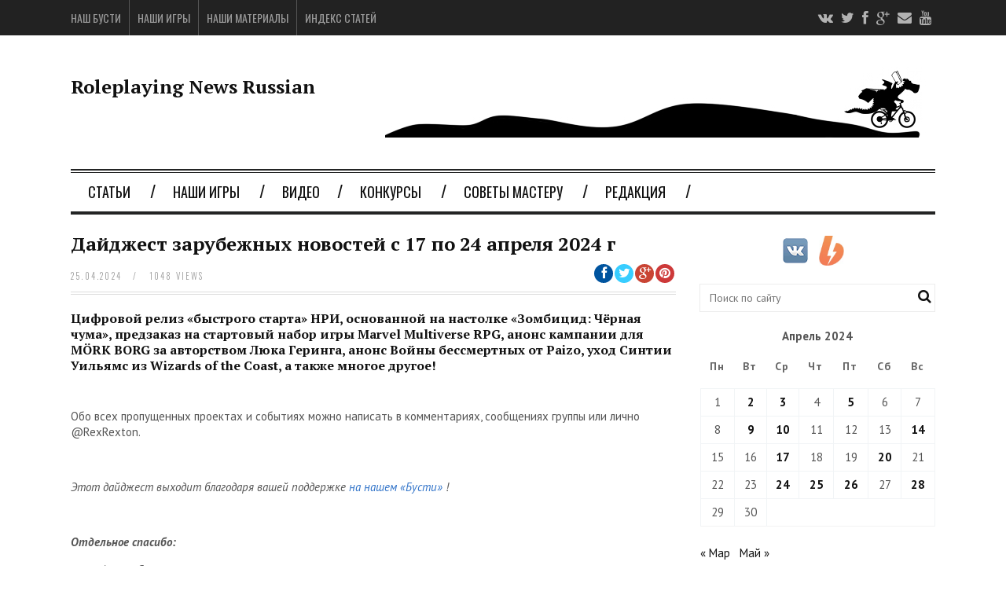

--- FILE ---
content_type: text/html; charset=UTF-8
request_url: https://rpg-news.ru/2024/04/25/dajdzhest-zarubezhnyx-novostej-s-17-po-24-aprelya-2024-g/
body_size: 46595
content:
<!DOCTYPE html>
<!--[if IE 6]>
<html id="ie6" lang="ru-RU">
<![endif]-->
<!--[if IE 7]>
<html id="ie7" lang="ru-RU">
<![endif]-->
<!--[if IE 8]>
<html id="ie8" lang="ru-RU">
<![endif]-->
<!--[if !(IE 6) | !(IE 7) | !(IE 8)  ]><!-->
<html lang="ru-RU">
<!--<![endif]-->

<head>
<meta charset="UTF-8" />
<meta name="viewport" content="width=device-width" />

<title>Дайджест зарубежных новостей с 17 по 24 апреля 2024 г | Roleplaying News Russian</title>
<link rel="profile" href="//gmpg.org/xfn/11" />
<link rel="pingback" href="//rpg-news.ru/xmlrpc.php" />
<!--[if lt IE 9]>
<script src="//rpg-news.ru/wp-content/themes/fp_santiago/js/html5.js" type="text/javascript"></script>
<![endif]-->

<style type="text/css">.entry-content a.lazy-load-youtube, a.lazy-load-youtube, .lazy-load-vimeo{ background-size: cover; }.titletext.youtube { display: none; }</style><meta name='robots' content='max-image-preview:large' />
	<style>img:is([sizes="auto" i], [sizes^="auto," i]) { contain-intrinsic-size: 3000px 1500px }</style>
	
<!-- All in One SEO Pack 3.1.1 от Michael Torbert из Semper Fi Web Design[375,462] -->
<meta name="description"  content="Цифровой релиз «быстрого старта» НРИ, основанной на настолке «Зомбицид: Чёрная чума», предзаказ на стартовый набор игры Marvel Multiverse RPG, анонс кампании для MÖRK BORG за авторством Люка Геринга, анонс Войны бессмертных от Paizo, уход Синтии Уильямс из Wizards of the Coast, а также многое другое! Обо всех пропущенных проектах и событиях можно написать в комментариях, сообщениях группы или лично @RexRexton. Этот дайджест выходит благодаря вашей поддержке на нашем «Бусти»! Отдельное спасибо: Артур Сарваров Рыжий Библиотекарь Arti Андрей Сыскаев Steam Sun Games Содержание 1) Новые релизы 2) Анонсы и предзаказы 3) Краудфандинговые проекты 4) Прочие новости 5) Обзоры и отзывы 6) Прочие статьи 7) Выгодные предложения 1. Новые релизы Громкие цифровые релизы Plague Bearer — Quickstart (CMON) «Быстрый старт» Plague Bearer: Dark Fantasy Roleplaying — НРИ по кооперативной фэнтезийной настолке «Зомбицид: Чёрная чума» (Zombicide: Black Plague). Героям предстоит крошить нежить, бесконечными волнами которой их обеспечат некроманты. У проекта появилась страница на GameFound. 68 страниц. Бесплатный PDF-файл. They Came From CLASSIFIED! (Onyx Path Publishing) Новинка в серии They Came From…, ещё одна игра на движке Storypath System в духе классической теле- и кинофантастики. В данном случае это произведения о шпионах, будь то Джеймс Бонд, Джон Стид, Эмма Пил или даже Остин Пауэрс. 274 страницы. 24,99$ за PDF-файл (опция — печатное издание). Также можно приобрести небольшое дополнение The Ministry of Disorder и колоду карт Director&#039;s Deck (Fiendish Plots and Twists). Новинки от Paizo: путеводитель Pathfinder Lost Omens: Tian Xia World Guide (в том числе подарочное издание); приключения Pathfinder Adventure Path #201: Pactbreaker (Wardens of Wildwood 1 of 3), Pathfinder Quest (Series 2) #18: Student Exchange, Pathfinder Society Scenario #5-14: Poisonous Council, Pathfinder Society Scenario #5-15: Cleansing the Flame и Starfinder Society Scenario #6-16: Dawning Fate; набор тактических карт Pathfinder Flip-Mat: Showtime Multi-Pack. Бесплатные и и PWYW-продукты в цифре OSR-игра Shadow and Fae 2e от Hilander — приключения в духе сказок (общественных, бесплатных копий хватит на всех); The Hero Hack от pikliz — хак на The Black Hack 1e, игра о супергероях; «быстрый старт» фэнтезийной игры Valraven: The Chronicles of Blood and Iron от The World Anvil; фэнтезийная игра BLUELITE: A Holmes Basic Hack от TroyPress; 12XX: Fate and Fantasy от nix57 — фэнтезийная игра на правилах 24XX; руководство для учителей и преподавателей The Classroom Ready TTRPG Toolkit от TTRPGkids. Остальные проекты в цифре Игра INHERITORS от Lionborn Publishing — сплав из НРИ и скирмиш-варгейма с миниатюрами (можно приобрести основную книгу правил и сюжетную кампанию The Ashes of Imidia); игра-дневник об оборотнях The Almanac of Sanguine Paths от Montford Tales, предназначенная для 1 или 2 игроков (представлена в DTRPG и Itch.io); The Untrodden Ways от Melriks Design, Inc. — игра в жанре городского фэнтези, основана на движке Ironsworn Game Engine, так что поддерживает одиночный и кооперативный режимы, как с ведущим, так и без него (поставляется в виде руководства игрока, руководства по персонажам и путеводителя по миру); игра Raccoon Sky Pirates от Hectic Electron — приключения енотов, которые построили летучий корабль и теперь готовы отправиться в увлекательное путешествие по городу и пригородам в поисках лакомого мусора (также можно купить пару небольших дополнений — Raccoons Save Christmas и Raccoons Are for Lovers); постапокалиптическая игра Wasted Earth от Pigeon Hat Games Ltd., основная проверка в которой построена вокруг броска 3d6, а в распоряжении игроков не только их персонажи, но и общее для всех поселение; Smörkås Borg от 9th Level Games — Kobolds Ate My Baby!, но на правилах MÖRK BORG; Fast Action Hero от Heeroic Studios Gaming — небольшая игра в духе кинобоевиков; Nano Punk от Doppelgänger Publishing — 2-страничная игра в жанре киберпанка; 25th Century Vampires от Сэма Робсона — игра на движке 24XX, в которой смертные противостоят демонам, но не одни, а в союзе с кибернетически улучшенными вампирами; Deep Magic Volume 1: The Theurge от Kobold Press — небольшое дополнение для D&amp;D 5e; игровой мир для D&amp;D 5e по массовой многопользовательской ролевой онлайн-видеоигре The Secret World, городское фэнтези о защитниках мира от оккультных угроз (этот проект издательства Star Anvil Studios поставляется в виде путеводителя, бестиария, карточек монстров, карточек способностей, готовых отправиться в приключение персонажей и набора тактических карт); Guide to the Labyrinth от Kobold Press — путеводитель по Лабиринту, месту, где пересекаются пути Вселенной; путеводитель Harrowsport Harbor: A Drop-in Port Campaign Setting от Lucky Dice Games; тематическая подборка таблиц TIDES OF FORTUNE — BOOK 1: LANDSCAPES OF THE HIGH SEAS от Mighty Mugs Studios; приключение The Sun Stone Ado от Frog God Games в трёх версиях — для OSR-игр, Castles &amp; Crusades и D&amp;D 5e; приключение Tales of the Valiant: Adventures of Dib от Kobold Press; Going Underground — Rivers of London RPG Scenario от Chaosium; приключение Shadow of the Demon: You Shall Not Take These Noble Souls от Schwalb Entertainment; миссия Paranoia: Citizen In Name Only от Mongoose (опция — печатное издание); Quick Quest 9: Grand Opening от Steve Jackson Games — приключение для Fantasy Trip; 11-й номер журнала Hexagram с материалами для Fantasy Trip (от Steve Jackson Games); книга-игра Choose Cthulhu Book 1: The Call of Cthulhu от Steve Jackson Games. Печатные релизы 9th Level Games выпустила на бумаге Kobolds Ate My Baby! The Orange. Это новое издание классической юмористической фэнтезийной игры Kobolds Ate My Baby!, в этот раз на движке polymorph. PDF-копию книги правил можно купить в веб-магазине издательства или в DTRPG. К содержанию 2. Анонсы и предзаказы CMON принимает предзаказы на стартовый набор игры Marvel Multiverse RPG. Его релиз состоится в ноябре 2024 года. Соавтором игры выступает Мэтт Форбек — американский писатель и гейм-дизайнер, приложивший руку к таким НРИ, как Mutant Chronicles (1993), Deadlands (1996), Brave New World (1999) и Tales from the Loop (2017). Основу проекта составляет D616 System — новая, дружелюбная и простая в освоении система правил. Exalted Funeral в обозримом будущем выпустит Tephrotic Nightmares — 160-страничную кампанию для игры MÖRK BORG. Автором книги выступает Люк Геринг, а иллюстратором — Ойхан Нор. Игроков ждёт путешествие по океану из пепла и золы на кораблях из костей и сухожилий. Onyx Path 7 мая 2024 года выйдет на BackerKit с At The Gates. At The Gates — игра в жанре героического фэнтези, близкая по стилю к JRPG и классике фэнтезийной литературы. Магия в мире Гайи пронизывает всё, поддерживая гармонию. По крайней мере так было до того, как долгий мир был нарушен безрассудными действиями одной из держав континента Эверенд. Она в гонке за могуществом прорвала ткань реальности и призвала демонов. Пока нации стремятся заполучить демоническую магию и готовятся к войне, простые люди, хоть и опасаясь худшего, продолжают жить своей жизнью. Тем временем Пустота, проникающая через образовавшиеся врата, сталкиваясь с магией Гайи, отравляет земли скверной. Зараза распространяется и превращает дикую природу в ненасытных монстров. Баланс нарушен, а Эверенд нуждается в героям, что способны остановить скверну и помочь людям обрести своё место в новом мире. Paizo объявила, что вторая часть 2024 года будет посвящена Войне бессмертных — метасюжету, в ходе которого погибнет бог войны Горум. Компания работала над проектом несколько лет. Всё начнётся в июле — с выхода приключений Pathfinder Adventure: Prey for Death и Pathfinder Adventure Path #204: Stage Fright (Curtain Call 1 of 3). В сентябре выйдут сборники рассказов Эрин Робертс The Godsrain Prophecies. В октябре — сборник рассказов Before the Godsrain, дополнение War of Immortals и приключение Pathfinder Adventure Path #207: The Resurrection Flood (Triumph of the Tusk 1 of 3). В ноябре — дополнение Lost Omens: Divine Mysteries и художественная книга Godsrain. В VK-сообществе Pathfinder RuNet RPG Group можно почитать о War of Immortals, Lost Omens: Divine Mysteries, Triumph of the Tusk и Godsrain. Pelgrane Press наконец-то определилась с датой запуска кикстартера по 13th Age 2e. Сбор средств на расширенную и дополненную редакцию фэнтезийной игры 13th Age стартует 7 мая 2024 года. В его рамках можно будет заказать руководство игрока (240 страниц), руководство ведущего (160 страниц) и ширму ведущего (4 панели). Star Anvil Studios 30 апреля 2024 года выставит на «Кикстартер» адаптацию мира массовой многопользовательской ролевой онлайн-видеоигры The Secret World для правил Savage Worlds. Компания ранее проделала похожий трюк, но для правил D&amp;D 5e. К содержанию 3. Краудфандинговые проекты Приключение The Secret of Oki Island: A 5e Solo Adventure; игра в жанре драматического фэнтези Shadows of Esteren — A Medieval Horror RPG: Dearg 2; Knight: An Avalon RPG — игра, навеянная легендами о короле Артуре и рыцарях Круглого стола, в которой постапокалиптика встретилась с научной фантастикой и фэнтези; Nightfell — A Grimdark Fantasy setting for PF2; Bestiarium: Might &amp; Madness — бестиарий для D&amp;D 5e; приключение Dragon&#039;s Fire, a 5e D&amp;D adventure; игра Maggot Machine от Nightfall Games — постапокалиптические приключения в мире, которым правит Великая Личинка и её дети, а на дворе застыл 1994 год; гильдии людей прячутся под землёй и молятся, чтобы их не обнаружили; рыцари гильдий время от времени отправляются в экспедиции на поверхность, чтобы добыть сокровища былых дней, будь то вилка, кусок мыла или — мечтать не вредно — банка собачьего корма. К содержанию 4. Прочие новости Синтия Уильямс 26 апреля 2024 года освободит кресло президента и генерального директора Wizards of the Coast. Кто теперь станет главным по Dungeons &amp; Dragons и Magic: The Gathering, пока неизвестно. Прежде чем заменить Криса Кокса на этом посту, Уильямс 11 лет проработала в Amazon и 3,5 года в Microsoft. Тогда, 25 февраля 2022 года, Крис Кокс оставил подразделение WotC ради должности главного исполнительного директора материнской компании Hasbro, а также места в её совете директоров. Шведский игровой конгломерат Embracer Group, который на протяжении нескольких лет скупал всё и вся, разделится на три самостоятельные компании. В результате этого французский настольный гигант Asmodee вернёт себе независимость. Прежде чем стать частью большой семьи, Asmodee сама охотно поглощала успешные проекты, будь то Days of Wonder («Билет на поезд») или Fantasy Flight Games («Ужас Аркхэма»). Когда FFG вошла в холдинг Asmodee, её НРИ, в основном на правилах Genesys, отдали студии Edge Studios. Теперь этими играми займётся сама Asmodee. Подробнее о причинах разделения и планах можно прочитать на DTF.ru. К содержанию 5. Обзоры и отзывы О Colonial Gazette: An Atlas of North America — дополнении к Nations &amp; Cannons (Модок / Rolling Boxcars); об игре о межпространственных приключениях Fringeworthy 3e (Стивен Пенниси / Rolling Boxcars); о путеводителе Kara-Tur: The Eastern Realms для AD&amp;D (Джеймс Малишевски / Grognardia); о «быстром старте» игры Knight: An Avalon RPG, в которой постапокалиптика встретилась с научной фантастикой и фэнтези (Эд Кабара / Throat Punch Games); о приключении Marvel Multiverse Role-Playing: Revenge of the Super-Skrull (Джаред Рашер / What Do I Know?); об игре про ограбление No Map, No Plan (Шимус Коннили / Cannibal Halfling Gaming); о приключении Old Gods of Appalachia RPG: Best Leave Them Ghosts Alone (Роб Уиленд / EN World); о 23-м номере журнала Polyhedron (апрель 1985 года) [Джеймс Малишевски / Grognardia]; о The Facility — игре про обычных людей, которые не только лишились памяти, но и обнаружили себя посреди безумного лабиринта, полного враждебных машин и прочих опасностей (Шимус Коннили / Cannibal Halfling Gaming); о приключении Vecna: Nest of the Eldritch Eye (D&amp;D 5e) [Джаред Рашер / What Do I Know?]; об игре The Wildsea, в которой моряки бороздят зелёный океан на собственном корабле, прокладывая путь через кроны деревьев при помощи бензопил, и исследуют диковинный мир, полный различных культур, опасностей и тайн (Twenty Sided Newsletter). К содержанию 6. Прочие статьи Дайджесты на английском языке: новости от 21.04.2024 г. (на EN World); новости и статьи от 20.04.2024 г. (на GeekNative); новости OSR-игр от 22.04.2024 г. (на Third Kingdom Games); новости и статьи от 21.04.2024 г. (на ttrpg.in); новинки от 19.04.2024 г. (на BoardgameGeek); печатные новинки от 17.04.2024 г. и 23.04.2024 г. (на EN World); краудфандинговые проекты от 17.04.2024 г. (на EN World); выгодные предложения от 21.04.2024 г. (на EN World); статьи об OSR-играх от 22.04.2024 г. (на Seeds of Worlds); об одиночных и кооперативных играх от 20.04.2024 г. (на The Soloist). Теос Абадия (Alphastream) написал статью о выборе игры для следующей кампании. Аарон Маркс из мультиблога Cannibal Halfling Gaming утверждает, что не стоит превращать написание НРИ в единственный источник дохода, поскольку предложение на рынке сильно превышает спрос. Обновления веб-издания Dicebreaker: Кэти Викенс составила топ-10 заклинаний из D&amp;D 5e; Алекс Михан считает, что тому, кто скучает по мрачной и жестокой атмосфере первых Fallout, нужно окунуться в Deadlands: Weird West. Обновления портала EN World: Расс Моррисси перечислил, чего ждать от 2-й редакции игры Star Trek Adventures, рассказал о содержимом платинового издания сюжетной кампании Vecna: Eve of Ruin, о том, что в этом приключении можно повстречать 40 с лишним монстров; Майкл Треска пополнил колонку RPG Evolution заметкой о кошмарах — о том, как сны расценивали древние египтяне, и о том, как грёзы представлены в НРИ. Эндрю Гирдвуд из мультиблога GeekNative пообщался с ребятами из студии Greyplains. Обновления мультиблога Gnome Stew: Джей Ти Эванс заметил, что прежде чем сесть писать приключение, нужно определиться с его настроением, тоном и темой; Крис Снезак растолковал, как смешивать жанры. Зекиэль (I&#039;ll Met by Morrslieb) взял интервью у Энтони Рэгана — автора, который писал для 1-й и 2-й редакций Warhammer Fantasy Roleplay и пишет для 4-й. Компания Kobold Press: поведала, как сыграть в Tales of the Valiant RPG гноллом; превратила в плохиша единорога; набросала костяк кампании по Мидгарду, связанной с Горой демона. Компания Onyx Path поведала о магии в At The Gates. Компания Pelgrane Press: выдала 8 случайных встреч для пристани; разжевала, как проводить допросы и опросы свидетелей, играя в Mutant City Blues. В. Ф. Смит (Prismatic Wasteland) набросал систему, которая позволяет искателю приключений умереть по естественным причинам. Джон Фор (Roleplaying Tips) поговорил об импровизации — технике «Да, и…» и мозговом штурме из вопросов. Майк Ши (Sly Flourish) поделился опытом, как подготавливать и проводить приключения смешанного или неопределённого типа. Джастин Александер (The Alexandrian): отчитался об игровой встрече 37A своей сюжетной кампании In the Shadow of the Spire, события которой происходят в Толусе, и рассказал об усвоенном им уроке; выложил часть 5E своей переделки сюжетной кампании Storm King&#039;s Thunder. Пол Бикли (The Indie Game Reading Club) опубликовал восьмые логи приключения по Stonetop. Кэт Френч из мультиблога World Anvil обрисовала, как наполнить свой мир религиями, мифами и историей. К содержанию 7. Выгодные предложения Подборки от Bundle of Holding Delta Green Fiction — художественные книги по НРИ Delta Green издательства Arc Dream Publishing; 13th Age MEGA — фэнтезийная игра издательства Pelgrane Press; Ars Magica 5, ArM5 More Magic, ArM5 Wizards And Power, ArM5 Mythic Europe и ArM5 World of Magic — 5-я редакция игры издательства Atlas Games, приключений магов и их соратников в Мифической Европе. Подборки от Humble Bundle Pathfinder Roleplaying Games Compatible Mega Bundle: Part 1 (69 позиций); Fallout RPG and 3D Miniatures Encore от Modiphius (25 позиций). К содержанию" />

<link rel="canonical" href="//rpg-news.ru/2024/04/25/dajdzhest-zarubezhnyx-novostej-s-17-po-24-aprelya-2024-g/" />
<!-- All in One SEO Pack -->
<link rel='dns-prefetch' href='//fonts.googleapis.com' />
<link rel="alternate" type="application/rss+xml" title="Roleplaying News Russian &raquo; Лента" href="//rpg-news.ru/feed/" />
<link rel="alternate" type="application/rss+xml" title="Roleplaying News Russian &raquo; Лента комментариев" href="//rpg-news.ru/comments/feed/" />
<script type="text/javascript">
/* <![CDATA[ */
window._wpemojiSettings = {"baseUrl":"\/\/s.w.org\/images\/core\/emoji\/16.0.1\/72x72\/","ext":".png","svgUrl":"\/\/s.w.org\/images\/core\/emoji\/16.0.1\/svg\/","svgExt":".svg","source":{"concatemoji":"\/\/rpg-news.ru\/wp-includes\/js\/wp-emoji-release.min.js?ver=6.8.3"}};
/*! This file is auto-generated */
!function(s,n){var o,i,e;function c(e){try{var t={supportTests:e,timestamp:(new Date).valueOf()};sessionStorage.setItem(o,JSON.stringify(t))}catch(e){}}function p(e,t,n){e.clearRect(0,0,e.canvas.width,e.canvas.height),e.fillText(t,0,0);var t=new Uint32Array(e.getImageData(0,0,e.canvas.width,e.canvas.height).data),a=(e.clearRect(0,0,e.canvas.width,e.canvas.height),e.fillText(n,0,0),new Uint32Array(e.getImageData(0,0,e.canvas.width,e.canvas.height).data));return t.every(function(e,t){return e===a[t]})}function u(e,t){e.clearRect(0,0,e.canvas.width,e.canvas.height),e.fillText(t,0,0);for(var n=e.getImageData(16,16,1,1),a=0;a<n.data.length;a++)if(0!==n.data[a])return!1;return!0}function f(e,t,n,a){switch(t){case"flag":return n(e,"\ud83c\udff3\ufe0f\u200d\u26a7\ufe0f","\ud83c\udff3\ufe0f\u200b\u26a7\ufe0f")?!1:!n(e,"\ud83c\udde8\ud83c\uddf6","\ud83c\udde8\u200b\ud83c\uddf6")&&!n(e,"\ud83c\udff4\udb40\udc67\udb40\udc62\udb40\udc65\udb40\udc6e\udb40\udc67\udb40\udc7f","\ud83c\udff4\u200b\udb40\udc67\u200b\udb40\udc62\u200b\udb40\udc65\u200b\udb40\udc6e\u200b\udb40\udc67\u200b\udb40\udc7f");case"emoji":return!a(e,"\ud83e\udedf")}return!1}function g(e,t,n,a){var r="undefined"!=typeof WorkerGlobalScope&&self instanceof WorkerGlobalScope?new OffscreenCanvas(300,150):s.createElement("canvas"),o=r.getContext("2d",{willReadFrequently:!0}),i=(o.textBaseline="top",o.font="600 32px Arial",{});return e.forEach(function(e){i[e]=t(o,e,n,a)}),i}function t(e){var t=s.createElement("script");t.src=e,t.defer=!0,s.head.appendChild(t)}"undefined"!=typeof Promise&&(o="wpEmojiSettingsSupports",i=["flag","emoji"],n.supports={everything:!0,everythingExceptFlag:!0},e=new Promise(function(e){s.addEventListener("DOMContentLoaded",e,{once:!0})}),new Promise(function(t){var n=function(){try{var e=JSON.parse(sessionStorage.getItem(o));if("object"==typeof e&&"number"==typeof e.timestamp&&(new Date).valueOf()<e.timestamp+604800&&"object"==typeof e.supportTests)return e.supportTests}catch(e){}return null}();if(!n){if("undefined"!=typeof Worker&&"undefined"!=typeof OffscreenCanvas&&"undefined"!=typeof URL&&URL.createObjectURL&&"undefined"!=typeof Blob)try{var e="postMessage("+g.toString()+"("+[JSON.stringify(i),f.toString(),p.toString(),u.toString()].join(",")+"));",a=new Blob([e],{type:"text/javascript"}),r=new Worker(URL.createObjectURL(a),{name:"wpTestEmojiSupports"});return void(r.onmessage=function(e){c(n=e.data),r.terminate(),t(n)})}catch(e){}c(n=g(i,f,p,u))}t(n)}).then(function(e){for(var t in e)n.supports[t]=e[t],n.supports.everything=n.supports.everything&&n.supports[t],"flag"!==t&&(n.supports.everythingExceptFlag=n.supports.everythingExceptFlag&&n.supports[t]);n.supports.everythingExceptFlag=n.supports.everythingExceptFlag&&!n.supports.flag,n.DOMReady=!1,n.readyCallback=function(){n.DOMReady=!0}}).then(function(){return e}).then(function(){var e;n.supports.everything||(n.readyCallback(),(e=n.source||{}).concatemoji?t(e.concatemoji):e.wpemoji&&e.twemoji&&(t(e.twemoji),t(e.wpemoji)))}))}((window,document),window._wpemojiSettings);
/* ]]> */
</script>
<style id='wp-emoji-styles-inline-css' type='text/css'>

	img.wp-smiley, img.emoji {
		display: inline !important;
		border: none !important;
		box-shadow: none !important;
		height: 1em !important;
		width: 1em !important;
		margin: 0 0.07em !important;
		vertical-align: -0.1em !important;
		background: none !important;
		padding: 0 !important;
	}
</style>
<link rel='stylesheet' id='wp-block-library-css' href='//rpg-news.ru/wp-includes/css/dist/block-library/style.min.css?ver=6.8.3' type='text/css' media='all' />
<style id='classic-theme-styles-inline-css' type='text/css'>
/*! This file is auto-generated */
.wp-block-button__link{color:#fff;background-color:#32373c;border-radius:9999px;box-shadow:none;text-decoration:none;padding:calc(.667em + 2px) calc(1.333em + 2px);font-size:1.125em}.wp-block-file__button{background:#32373c;color:#fff;text-decoration:none}
</style>
<link rel='stylesheet' id='pdfemb-gutenberg-block-backend-js-css' href='//rpg-news.ru/wp-content/plugins/pdf-embedder/css/pdfemb-blocks.css?ver=6.8.3' type='text/css' media='all' />
<style id='global-styles-inline-css' type='text/css'>
:root{--wp--preset--aspect-ratio--square: 1;--wp--preset--aspect-ratio--4-3: 4/3;--wp--preset--aspect-ratio--3-4: 3/4;--wp--preset--aspect-ratio--3-2: 3/2;--wp--preset--aspect-ratio--2-3: 2/3;--wp--preset--aspect-ratio--16-9: 16/9;--wp--preset--aspect-ratio--9-16: 9/16;--wp--preset--color--black: #000000;--wp--preset--color--cyan-bluish-gray: #abb8c3;--wp--preset--color--white: #ffffff;--wp--preset--color--pale-pink: #f78da7;--wp--preset--color--vivid-red: #cf2e2e;--wp--preset--color--luminous-vivid-orange: #ff6900;--wp--preset--color--luminous-vivid-amber: #fcb900;--wp--preset--color--light-green-cyan: #7bdcb5;--wp--preset--color--vivid-green-cyan: #00d084;--wp--preset--color--pale-cyan-blue: #8ed1fc;--wp--preset--color--vivid-cyan-blue: #0693e3;--wp--preset--color--vivid-purple: #9b51e0;--wp--preset--gradient--vivid-cyan-blue-to-vivid-purple: linear-gradient(135deg,rgba(6,147,227,1) 0%,rgb(155,81,224) 100%);--wp--preset--gradient--light-green-cyan-to-vivid-green-cyan: linear-gradient(135deg,rgb(122,220,180) 0%,rgb(0,208,130) 100%);--wp--preset--gradient--luminous-vivid-amber-to-luminous-vivid-orange: linear-gradient(135deg,rgba(252,185,0,1) 0%,rgba(255,105,0,1) 100%);--wp--preset--gradient--luminous-vivid-orange-to-vivid-red: linear-gradient(135deg,rgba(255,105,0,1) 0%,rgb(207,46,46) 100%);--wp--preset--gradient--very-light-gray-to-cyan-bluish-gray: linear-gradient(135deg,rgb(238,238,238) 0%,rgb(169,184,195) 100%);--wp--preset--gradient--cool-to-warm-spectrum: linear-gradient(135deg,rgb(74,234,220) 0%,rgb(151,120,209) 20%,rgb(207,42,186) 40%,rgb(238,44,130) 60%,rgb(251,105,98) 80%,rgb(254,248,76) 100%);--wp--preset--gradient--blush-light-purple: linear-gradient(135deg,rgb(255,206,236) 0%,rgb(152,150,240) 100%);--wp--preset--gradient--blush-bordeaux: linear-gradient(135deg,rgb(254,205,165) 0%,rgb(254,45,45) 50%,rgb(107,0,62) 100%);--wp--preset--gradient--luminous-dusk: linear-gradient(135deg,rgb(255,203,112) 0%,rgb(199,81,192) 50%,rgb(65,88,208) 100%);--wp--preset--gradient--pale-ocean: linear-gradient(135deg,rgb(255,245,203) 0%,rgb(182,227,212) 50%,rgb(51,167,181) 100%);--wp--preset--gradient--electric-grass: linear-gradient(135deg,rgb(202,248,128) 0%,rgb(113,206,126) 100%);--wp--preset--gradient--midnight: linear-gradient(135deg,rgb(2,3,129) 0%,rgb(40,116,252) 100%);--wp--preset--font-size--small: 13px;--wp--preset--font-size--medium: 20px;--wp--preset--font-size--large: 36px;--wp--preset--font-size--x-large: 42px;--wp--preset--spacing--20: 0.44rem;--wp--preset--spacing--30: 0.67rem;--wp--preset--spacing--40: 1rem;--wp--preset--spacing--50: 1.5rem;--wp--preset--spacing--60: 2.25rem;--wp--preset--spacing--70: 3.38rem;--wp--preset--spacing--80: 5.06rem;--wp--preset--shadow--natural: 6px 6px 9px rgba(0, 0, 0, 0.2);--wp--preset--shadow--deep: 12px 12px 50px rgba(0, 0, 0, 0.4);--wp--preset--shadow--sharp: 6px 6px 0px rgba(0, 0, 0, 0.2);--wp--preset--shadow--outlined: 6px 6px 0px -3px rgba(255, 255, 255, 1), 6px 6px rgba(0, 0, 0, 1);--wp--preset--shadow--crisp: 6px 6px 0px rgba(0, 0, 0, 1);}:where(.is-layout-flex){gap: 0.5em;}:where(.is-layout-grid){gap: 0.5em;}body .is-layout-flex{display: flex;}.is-layout-flex{flex-wrap: wrap;align-items: center;}.is-layout-flex > :is(*, div){margin: 0;}body .is-layout-grid{display: grid;}.is-layout-grid > :is(*, div){margin: 0;}:where(.wp-block-columns.is-layout-flex){gap: 2em;}:where(.wp-block-columns.is-layout-grid){gap: 2em;}:where(.wp-block-post-template.is-layout-flex){gap: 1.25em;}:where(.wp-block-post-template.is-layout-grid){gap: 1.25em;}.has-black-color{color: var(--wp--preset--color--black) !important;}.has-cyan-bluish-gray-color{color: var(--wp--preset--color--cyan-bluish-gray) !important;}.has-white-color{color: var(--wp--preset--color--white) !important;}.has-pale-pink-color{color: var(--wp--preset--color--pale-pink) !important;}.has-vivid-red-color{color: var(--wp--preset--color--vivid-red) !important;}.has-luminous-vivid-orange-color{color: var(--wp--preset--color--luminous-vivid-orange) !important;}.has-luminous-vivid-amber-color{color: var(--wp--preset--color--luminous-vivid-amber) !important;}.has-light-green-cyan-color{color: var(--wp--preset--color--light-green-cyan) !important;}.has-vivid-green-cyan-color{color: var(--wp--preset--color--vivid-green-cyan) !important;}.has-pale-cyan-blue-color{color: var(--wp--preset--color--pale-cyan-blue) !important;}.has-vivid-cyan-blue-color{color: var(--wp--preset--color--vivid-cyan-blue) !important;}.has-vivid-purple-color{color: var(--wp--preset--color--vivid-purple) !important;}.has-black-background-color{background-color: var(--wp--preset--color--black) !important;}.has-cyan-bluish-gray-background-color{background-color: var(--wp--preset--color--cyan-bluish-gray) !important;}.has-white-background-color{background-color: var(--wp--preset--color--white) !important;}.has-pale-pink-background-color{background-color: var(--wp--preset--color--pale-pink) !important;}.has-vivid-red-background-color{background-color: var(--wp--preset--color--vivid-red) !important;}.has-luminous-vivid-orange-background-color{background-color: var(--wp--preset--color--luminous-vivid-orange) !important;}.has-luminous-vivid-amber-background-color{background-color: var(--wp--preset--color--luminous-vivid-amber) !important;}.has-light-green-cyan-background-color{background-color: var(--wp--preset--color--light-green-cyan) !important;}.has-vivid-green-cyan-background-color{background-color: var(--wp--preset--color--vivid-green-cyan) !important;}.has-pale-cyan-blue-background-color{background-color: var(--wp--preset--color--pale-cyan-blue) !important;}.has-vivid-cyan-blue-background-color{background-color: var(--wp--preset--color--vivid-cyan-blue) !important;}.has-vivid-purple-background-color{background-color: var(--wp--preset--color--vivid-purple) !important;}.has-black-border-color{border-color: var(--wp--preset--color--black) !important;}.has-cyan-bluish-gray-border-color{border-color: var(--wp--preset--color--cyan-bluish-gray) !important;}.has-white-border-color{border-color: var(--wp--preset--color--white) !important;}.has-pale-pink-border-color{border-color: var(--wp--preset--color--pale-pink) !important;}.has-vivid-red-border-color{border-color: var(--wp--preset--color--vivid-red) !important;}.has-luminous-vivid-orange-border-color{border-color: var(--wp--preset--color--luminous-vivid-orange) !important;}.has-luminous-vivid-amber-border-color{border-color: var(--wp--preset--color--luminous-vivid-amber) !important;}.has-light-green-cyan-border-color{border-color: var(--wp--preset--color--light-green-cyan) !important;}.has-vivid-green-cyan-border-color{border-color: var(--wp--preset--color--vivid-green-cyan) !important;}.has-pale-cyan-blue-border-color{border-color: var(--wp--preset--color--pale-cyan-blue) !important;}.has-vivid-cyan-blue-border-color{border-color: var(--wp--preset--color--vivid-cyan-blue) !important;}.has-vivid-purple-border-color{border-color: var(--wp--preset--color--vivid-purple) !important;}.has-vivid-cyan-blue-to-vivid-purple-gradient-background{background: var(--wp--preset--gradient--vivid-cyan-blue-to-vivid-purple) !important;}.has-light-green-cyan-to-vivid-green-cyan-gradient-background{background: var(--wp--preset--gradient--light-green-cyan-to-vivid-green-cyan) !important;}.has-luminous-vivid-amber-to-luminous-vivid-orange-gradient-background{background: var(--wp--preset--gradient--luminous-vivid-amber-to-luminous-vivid-orange) !important;}.has-luminous-vivid-orange-to-vivid-red-gradient-background{background: var(--wp--preset--gradient--luminous-vivid-orange-to-vivid-red) !important;}.has-very-light-gray-to-cyan-bluish-gray-gradient-background{background: var(--wp--preset--gradient--very-light-gray-to-cyan-bluish-gray) !important;}.has-cool-to-warm-spectrum-gradient-background{background: var(--wp--preset--gradient--cool-to-warm-spectrum) !important;}.has-blush-light-purple-gradient-background{background: var(--wp--preset--gradient--blush-light-purple) !important;}.has-blush-bordeaux-gradient-background{background: var(--wp--preset--gradient--blush-bordeaux) !important;}.has-luminous-dusk-gradient-background{background: var(--wp--preset--gradient--luminous-dusk) !important;}.has-pale-ocean-gradient-background{background: var(--wp--preset--gradient--pale-ocean) !important;}.has-electric-grass-gradient-background{background: var(--wp--preset--gradient--electric-grass) !important;}.has-midnight-gradient-background{background: var(--wp--preset--gradient--midnight) !important;}.has-small-font-size{font-size: var(--wp--preset--font-size--small) !important;}.has-medium-font-size{font-size: var(--wp--preset--font-size--medium) !important;}.has-large-font-size{font-size: var(--wp--preset--font-size--large) !important;}.has-x-large-font-size{font-size: var(--wp--preset--font-size--x-large) !important;}
:where(.wp-block-post-template.is-layout-flex){gap: 1.25em;}:where(.wp-block-post-template.is-layout-grid){gap: 1.25em;}
:where(.wp-block-columns.is-layout-flex){gap: 2em;}:where(.wp-block-columns.is-layout-grid){gap: 2em;}
:root :where(.wp-block-pullquote){font-size: 1.5em;line-height: 1.6;}
</style>
<link rel='stylesheet' id='social-widget-css' href='//rpg-news.ru/wp-content/plugins/social-media-widget/social_widget.css?ver=6.8.3' type='text/css' media='all' />
<link rel='stylesheet' id='lazyload-video-css-css' href='//rpg-news.ru/wp-content/plugins/lazy-load-for-videos/assets/css/lazyload-all.css?ver=6.8.3' type='text/css' media='all' />
<link rel='stylesheet' id='fp-style-css' href='//rpg-news.ru/wp-content/themes/fp_santiago/style.css?ver=6.8.3' type='text/css' media='all' />
<style id='fp-style-inline-css' type='text/css'>
body{
	font-size: 15px;
	line-height: 20px;
	font-family: PT Sans, sans-serif, serif;
}

h1{
	font-size: 24px;
    font-weight: bold;
}

h2{
	font-size: 20px;
    font-weight: bold;
}

h3{
	font-size: 16px;
    font-weight: bold;
}

h1, h2, h3, h4, h5, h6 {
    font-family: PT Serif, sans-serif, serif;
}

b {
font-weight: bold;
font-size: 100%
}
a:before {
content: ' ';
}
a:after {
content: ' ';
}
</style>
<link rel='stylesheet' id='fp-font-awesome-css' href='//rpg-news.ru/wp-content/themes/fp_santiago/css/fonts/font-awesome/css/font-awesome.min.css?ver=6.8.3' type='text/css' media='all' />
<link rel='stylesheet' id='PT+Sans-css' href='//fonts.googleapis.com/css?family=PT+Sans%3Aregular%2Citalic%2Cbold%2Cbolditalic&#038;ver=6.8.3' type='text/css' media='all' />
<link rel='stylesheet' id='PT+Serif-css' href='//fonts.googleapis.com/css?family=PT+Serif%3Aregular%2Citalic%2Cbold%2Cbolditalic&#038;ver=6.8.3' type='text/css' media='all' />
<link rel='stylesheet' id='adv-spoiler-css' href='//rpg-news.ru/wp-content/plugins/advanced-spoiler/css/advanced-spoiler.css?ver=2.02' type='text/css' media='all' />
<script type="text/javascript" src="//rpg-news.ru/wp-includes/js/jquery/jquery.min.js?ver=3.7.1" id="jquery-core-js"></script>
<script type="text/javascript" src="//rpg-news.ru/wp-includes/js/jquery/jquery-migrate.min.js?ver=3.4.1" id="jquery-migrate-js"></script>
<script type="text/javascript" src="//rpg-news.ru/wp-content/plugins/advanced-spoiler/js/jquery-spoiler.js?ver=2.02" id="adv-spoiler-js"></script>
<link rel="//api.w.org/" href="//rpg-news.ru/wp-json/" /><link rel="alternate" title="JSON" type="application/json" href="//rpg-news.ru/wp-json/wp/v2/posts/6918" /><link rel="EditURI" type="application/rsd+xml" title="RSD" href="//rpg-news.ru/xmlrpc.php?rsd" />
<meta name="generator" content="WordPress 6.8.3" />
<link rel='shortlink' href='//rpg-news.ru/?p=6918' />
<link rel="alternate" title="oEmbed (JSON)" type="application/json+oembed" href="//rpg-news.ru/wp-json/oembed/1.0/embed?url=https%3A%2F%2Frpg-news.ru%2F2024%2F04%2F25%2Fdajdzhest-zarubezhnyx-novostej-s-17-po-24-aprelya-2024-g%2F" />
<link rel="alternate" title="oEmbed (XML)" type="text/xml+oembed" href="//rpg-news.ru/wp-json/oembed/1.0/embed?url=https%3A%2F%2Frpg-news.ru%2F2024%2F04%2F25%2Fdajdzhest-zarubezhnyx-novostej-s-17-po-24-aprelya-2024-g%2F&#038;format=xml" />
<link rel="shortcut icon" href="//rpg-news.ru/wp-content/uploads/2014/07/favicon.jpg" />	
<style type="text/css">.recentcomments a{display:inline !important;padding:0 !important;margin:0 !important;}</style></head>
<body class="wp-singular post-template-default single single-post postid-6918 single-format-standard wp-theme-fp_santiago">
	
	<div id="topbar">
		<div class="inner-wrap">
			<div class="top-menu">
				<ul id="menu-top-menu-1" class="menu"><li id="menu-item-3502" class="menu-item menu-item-type-custom menu-item-object-custom menu-item-3502"><a href="//boosty.to/dragonling_rnr">Наш Бусти</a></li>
<li id="menu-item-4622" class="menu-item menu-item-type-taxonomy menu-item-object-category menu-item-4622"><a href="//rpg-news.ru/category/downloads/rnr_games/">Наши игры</a></li>
<li id="menu-item-2841" class="menu-item menu-item-type-post_type menu-item-object-page menu-item-2841"><a href="//rpg-news.ru/download/">Наши материалы</a></li>
<li id="menu-item-2403" class="menu-item menu-item-type-post_type menu-item-object-page menu-item-home menu-item-2403"><a href="//rpg-news.ru/index/">Индекс статей</a></li>
</ul>			</div>
				
							<div class="social">
					<ul class="list">
													<li class="twitter"><a href="//vk.com/rpg_news_russian"><i class="fa fa-vk"></i></a></li>
						
													<li class="twitter"><a href="//twitter.com/ru_rpg_news"><i class="fa fa-twitter"></i></a></li>
												
													<li class="fb"><a href="//www.facebook.com/RolenewsRU/"><i class="fa fa-facebook"></i></a></li>
												
													<li class="gplus"><a href="//plus.google.com/b/109125030429335617015/+Rpg-newsRu/posts"><i class="fa fa-google-plus"></i></a></li>
												
					
						
													<li class="pinterest"><a href="mailto:ru.rpg.news@gmail.com"><i class="fa fa-envelope"></i></a></li>
												
												
												
													<li class="youtube"><a href="//www.youtube.com/channel/UCZQR42vTyChdnZ5Qdzr5VyA"><i class="fa fa-youtube"></i></a></li>
												
											</ul>
				</div>						
					</div>
	</div><!-- /top -->
			
	<div id="container" class="hfeed">
	
		<header id="header">	
			
			<div class="logo-section">
				<div class="logo">			
											<h1 class="site-title">
							<a href="//rpg-news.ru" title="Roleplaying News Russian">
								Roleplaying News Russian							</a>
						</h1>					
						
				</div>
									<div class="banner">
						<img src="//rpg-news.ru/wp-content/uploads/2014/07/longdragon.jpg" alt="Roleplaying News Russian">					</div>
							</div>
			
			<div class="menu-section clearfix">				
				<nav class="primary-menu clearfix">												
					<ul id="menu-primary-menu" class="sf-menu"><li id="menu-item-396" class="menu-item menu-item-type-taxonomy menu-item-object-category menu-item-has-children menu-item-396"><a href="//rpg-news.ru/category/articles/">Статьи</a>
<ul class="sub-menu">
	<li id="menu-item-397" class="menu-item menu-item-type-taxonomy menu-item-object-category menu-item-397"><a href="//rpg-news.ru/category/articles/reviews/">Обзоры игр</a></li>
	<li id="menu-item-2580" class="menu-item menu-item-type-taxonomy menu-item-object-category menu-item-2580"><a href="//rpg-news.ru/category/articles/interview/">Текстовые интервью</a></li>
	<li id="menu-item-5382" class="menu-item menu-item-type-taxonomy menu-item-object-category menu-item-5382"><a href="//rpg-news.ru/category/articles/perevody/">Переводы</a></li>
	<li id="menu-item-5946" class="menu-item menu-item-type-taxonomy menu-item-object-category menu-item-5946"><a href="//rpg-news.ru/category/articles/pereskazy/">Пересказы</a></li>
	<li id="menu-item-5381" class="menu-item menu-item-type-taxonomy menu-item-object-category menu-item-5381"><a href="//rpg-news.ru/category/articles/gostevye-stati/">Гостевые статьи</a></li>
	<li id="menu-item-5656" class="menu-item menu-item-type-post_type menu-item-object-page menu-item-home menu-item-5656"><a href="//rpg-news.ru/index/">Индекс статей</a></li>
</ul>
</li>
<li id="menu-item-4624" class="menu-item menu-item-type-taxonomy menu-item-object-category menu-item-has-children menu-item-4624"><a href="//rpg-news.ru/category/downloads/rnr_games/">Наши игры</a>
<ul class="sub-menu">
	<li id="menu-item-3955" class="menu-item menu-item-type-post_type menu-item-object-page menu-item-3955"><a href="//rpg-news.ru/gammaslayers/">Gammaslayers</a></li>
	<li id="menu-item-4625" class="menu-item menu-item-type-post_type menu-item-object-page menu-item-4625"><a href="//rpg-news.ru/hexxen-1730/">HeXXen 1730</a></li>
	<li id="menu-item-6212" class="menu-item menu-item-type-post_type menu-item-object-page menu-item-6212"><a href="//rpg-news.ru/hexxen-1030/">HeXXen 1030</a></li>
	<li id="menu-item-4630" class="menu-item menu-item-type-post_type menu-item-object-post menu-item-4630"><a href="//rpg-news.ru/2015/11/01/noch-v-tosklivom-oktyabre/">Ночь в тоскливом октябре</a></li>
	<li id="menu-item-4631" class="menu-item menu-item-type-post_type menu-item-object-post menu-item-4631"><a href="//rpg-news.ru/2014/05/14/keep-of-the-shadowfell-in-dungeon-world/">Keep of the Shadowfell in Dungeon World</a></li>
	<li id="menu-item-4632" class="menu-item menu-item-type-post_type menu-item-object-post menu-item-4632"><a href="//rpg-news.ru/2011/05/16/dungeon-squad-rus/">Команда &#8220;Подземелье&#8221; (Dungeon Squad)</a></li>
	<li id="menu-item-4633" class="menu-item menu-item-type-post_type menu-item-object-post menu-item-4633"><a href="//rpg-news.ru/2015/11/05/2620/">Мини-игра: путешествие в дикие горы</a></li>
	<li id="menu-item-4647" class="menu-item menu-item-type-post_type menu-item-object-page menu-item-4647"><a href="//rpg-news.ru/mir-kaledy-priklyucheniya/">Мир Каледы — приключения</a></li>
</ul>
</li>
<li id="menu-item-6289" class="menu-item menu-item-type-taxonomy menu-item-object-category menu-item-6289"><a href="//rpg-news.ru/category/video/">Видео</a></li>
<li id="menu-item-5882" class="menu-item menu-item-type-taxonomy menu-item-object-category menu-item-has-children menu-item-5882"><a href="//rpg-news.ru/category/contest/">Конкурсы</a>
<ul class="sub-menu">
	<li id="menu-item-5884" class="menu-item menu-item-type-post_type menu-item-object-post menu-item-5884"><a href="//rpg-news.ru/2023/06/03/contest/">Драконьи Каникулы</a></li>
</ul>
</li>
<li id="menu-item-398" class="menu-item menu-item-type-taxonomy menu-item-object-category menu-item-has-children menu-item-398"><a href="//rpg-news.ru/category/gm-advice/">Советы мастеру</a>
<ul class="sub-menu">
	<li id="menu-item-547" class="menu-item menu-item-type-taxonomy menu-item-object-category menu-item-547"><a href="//rpg-news.ru/category/gm-advice/setting/">Сеттингостроение</a></li>
	<li id="menu-item-706" class="menu-item menu-item-type-taxonomy menu-item-object-category menu-item-706"><a href="//rpg-news.ru/category/gm-advice/gm-tools/">Инструментарий</a></li>
	<li id="menu-item-546" class="menu-item menu-item-type-taxonomy menu-item-object-category menu-item-546"><a href="//rpg-news.ru/category/gm-advice/gm-general/">Общие и комплексные статьи</a></li>
	<li id="menu-item-549" class="menu-item menu-item-type-taxonomy menu-item-object-category menu-item-549"><a href="//rpg-news.ru/category/gm-advice/gm-theory/">Теория настольных ролевых игр</a></li>
	<li id="menu-item-548" class="menu-item menu-item-type-taxonomy menu-item-object-category menu-item-548"><a href="//rpg-news.ru/category/gm-advice/gm-story/">Сюжетостроение</a></li>
	<li id="menu-item-545" class="menu-item menu-item-type-taxonomy menu-item-object-category menu-item-545"><a href="//rpg-news.ru/category/gm-advice/gm-npc/">Неигровые персонажи, монстры и злодеи</a></li>
	<li id="menu-item-544" class="menu-item menu-item-type-taxonomy menu-item-object-category menu-item-544"><a href="//rpg-news.ru/category/gm-advice/gm-pcs/">Игроки и игровые персонажи</a></li>
	<li id="menu-item-543" class="menu-item menu-item-type-taxonomy menu-item-object-category menu-item-543"><a href="//rpg-news.ru/category/gm-advice/gm-mechanics/">Игровая механика</a></li>
</ul>
</li>
<li id="menu-item-5362" class="menu-item menu-item-type-taxonomy menu-item-object-category menu-item-has-children menu-item-5362"><a href="//rpg-news.ru/category/hq/">Редакция</a>
<ul class="sub-menu">
	<li id="menu-item-5393" class="menu-item menu-item-type-taxonomy menu-item-object-category menu-item-5393"><a href="//rpg-news.ru/category/hq/komanda/">Команда</a></li>
	<li id="menu-item-5380" class="menu-item menu-item-type-taxonomy menu-item-object-category menu-item-5380"><a href="//rpg-news.ru/category/hq/novosti-redakcii/">Новости редакции</a></li>
</ul>
</li>
</ul>				</nav>	
			</div>
		</header>

		
		
	<div id="main">	
			
	<div class="content-wrap">	
<div id="content" class="single-post">
	
			
<div class="post-wrap">
<article id="post-6918" class="post-6918 post type-post status-publish format-standard has-post-thumbnail hentry category-digests category-news">
	
	
	<header class="entry-header">
					
		<h1>Дайджест зарубежных новостей с 17 по 24 апреля 2024 г</h1>
		 
					<div class="entry-meta">
				
				<div class="left">
					<span class="date">
						25.04.2024					</span>
												
										
					<span class="views">
						<span class="sep">&#47;</span>									
						1048 views					</span>  
				</div>
				
									<div class="social">
						<span class="fb">
							<a href="//facebook.com/share.php?u=//rpg-news.ru/2024/04/25/dajdzhest-zarubezhnyx-novostej-s-17-po-24-aprelya-2024-g/&amp;t=Дайджест зарубежных новостей с 17 по 24 апреля 2024 г" target="_blank"><i class="fa fa-facebook"></i></a>
						</span>				
						
						<span class="twitter">
							<a href="//twitter.com/home?status=Дайджест зарубежных новостей с 17 по 24 апреля 2024 г //rpg-news.ru/2024/04/25/dajdzhest-zarubezhnyx-novostej-s-17-po-24-aprelya-2024-g/" target="_blank"><i class="fa fa-twitter"></i></a>				
						</span>
						
						<span class="gplus">
							<a href="//plus.google.com/share?url=//rpg-news.ru/2024/04/25/dajdzhest-zarubezhnyx-novostej-s-17-po-24-aprelya-2024-g/&amp;t=Дайджест зарубежных новостей с 17 по 24 апреля 2024 г" target="_blank"><i class="fa fa-google-plus"></i></a>			
						</span>
						
						<span class="pinterest">
														<a href="//pinterest.com/pin/create/button/?url=//rpg-news.ru/2024/04/25/dajdzhest-zarubezhnyx-novostej-s-17-po-24-aprelya-2024-g/&amp;media=//rpg-news.ru/wp-content/uploads/2014/05/news1-150x150.jpg&amp;description=Дайджест зарубежных новостей с 17 по 24 апреля 2024 г" target="_blank">		
							<i class="fa fa-pinterest"></i>					
							</a>					
						</span>				
					</div>
							</div>
			</header>		
				
		<div class="entry-content">				
			
<h3><b>Цифровой релиз «быстрого старта» НРИ, основанной на настолке «Зомбицид: Чёрная чума», предзаказ на стартовый набор игры Marvel Multiverse RPG, анонс кампании для MÖRK BORG за авторством Люка Геринга, анонс Войны бессмертных от Paizo, уход Синтии Уильямс из Wizards of the Coast, а также многое другое!</b></h3>
<p> </p>
<p>Обо всех пропущенных проектах и событиях можно написать в комментариях, сообщениях группы или лично @RexRexton.</p>
<p> </p>
<p><i><span style="font-weight: 400;">Этот дайджест выходит благодаря вашей поддержке </span></i><a href="//boosty.to/dragonling_rnr"><i><span style="font-weight: 400;">на нашем «Бусти»</span></i></a><i><span style="font-weight: 400;">!</span></i></p>
<p> </p>
<p><strong><em>Отдельное спасибо:</em></strong></p>
<ul style="list-style-type: circle;">
<li><em>Артур Сарваров</em></li>
<li><span style="color: #000000;"><em>Рыжий Библиотекарь</em></span></li>
<li><span style="color: #000000;"><em>Arti</em></span></li>
<li><span style="color: #000000;"><em>Андрей Сыскаев</em></span></li>
<li><span style="color: #000000;"><em>Steam Sun Games<a id="q111" style="color: #000000;"></a></em></span></li>
</ul>
<p><a href="//rpg-news.ru/wp-content/uploads/2024/03/dC6Gkp8knFk-1.jpg"><img fetchpriority="high" decoding="async" class="alignnone size-full wp-image-6443" src="//rpg-news.ru/wp-content/uploads/2024/03/dC6Gkp8knFk-1.jpg" alt="" width="1362" height="520" srcset="//rpg-news.ru/wp-content/uploads/2024/03/dC6Gkp8knFk-1.jpg 1362w, //rpg-news.ru/wp-content/uploads/2024/03/dC6Gkp8knFk-1-300x115.jpg 300w, //rpg-news.ru/wp-content/uploads/2024/03/dC6Gkp8knFk-1-768x293.jpg 768w, //rpg-news.ru/wp-content/uploads/2024/03/dC6Gkp8knFk-1-1024x391.jpg 1024w, //rpg-news.ru/wp-content/uploads/2024/03/dC6Gkp8knFk-1-1320x504.jpg 1320w" sizes="(max-width: 1362px) 100vw, 1362px" /></a></p>
<p> </p>
<h1><span style="font-weight: 400;">Содержание</span></h1>
<p> </p>
<p><strong><a href="#q1">1) Новые релизы</a></strong></p>
<p><strong><a href="#q2">2) Анонсы и предзаказы</a></strong></p>
<p><strong><a href="#q3">3) Краудфандинговые проекты</a></strong></p>
<p><strong><a href="#q4">4) Прочие новости</a></strong></p>
<p><strong><a href="#q5">5) Обзоры и отзывы</a></strong></p>
<p><strong><a href="#q6">6) Прочие статьи</a></strong></p>
<p><a href="#q7"><span style="font-weight: 400;"><strong>7) Выгодные предложения</strong></span></a><a id="q1"></a></p>
<p> </p>
<hr />
<h2> </h2>
<h4 style="text-align: center;"><span style="font-weight: 400;">1. Новые релизы</span></h4>
<h4 style="text-align: center;"> </h4>
<h2 style="text-align: center;"><span style="font-weight: 400;">Громкие цифровые релизы</span></h2>
<h4 style="text-align: center;"> </h4>
<p><b>Plague Bearer — Quickstart</b><span style="font-weight: 400;"> (CMON)</span></p>
<ul>
<li style="font-weight: 400;" aria-level="1"><span style="font-weight: 400;">«Быстрый старт» </span><b>Plague Bearer: Dark Fantasy Roleplaying</b><span style="font-weight: 400;"> — НРИ по кооперативной фэнтезийной настолке «Зомбицид: Чёрная чума» (Zombicide: Black Plague).</span></li>
<li style="font-weight: 400;" aria-level="1"><span style="font-weight: 400;">Героям предстоит крошить нежить, бесконечными волнами которой их обеспечат некроманты.</span></li>
<li style="font-weight: 400;" aria-level="1"><span style="font-weight: 400;">У проекта появилась </span><a href="//gamefound.com/en/projects/cmon/plague-bearer"><span style="font-weight: 400;">страница на GameFound</span></a><span style="font-weight: 400;">.</span></li>
<li style="font-weight: 400;" aria-level="1"><span style="font-weight: 400;">68 страниц.</span></li>
<li style="font-weight: 400;" aria-level="1"><a href="//preview.drivethrurpg.com/en/product/477784/plague-bearer-quickstart"><span style="font-weight: 400;">Бесплатный PDF-файл</span></a><span style="font-weight: 400;">.</span></li>
</ul>
<p><b>They Came From CLASSIFIED!</b><span style="font-weight: 400;"> (Onyx Path Publishing)</span></p>
<ul>
<li style="font-weight: 400;" aria-level="1"><span style="font-weight: 400;">Новинка в серии They Came From…, ещё одна игра на движке </span><b>Storypath System</b><span style="font-weight: 400;"> в духе классической теле- и кинофантастики. В данном случае это произведения о шпионах, будь то Джеймс Бонд, Джон Стид, Эмма Пил или даже Остин Пауэрс.</span></li>
<li style="font-weight: 400;" aria-level="1"><span style="font-weight: 400;">274 страницы.</span></li>
<li style="font-weight: 400;" aria-level="1"><a href="//preview.drivethrurpg.com/en/product/461007/They-Came-From-CLASSIFIED"><span style="font-weight: 400;">24,99$ за PDF-файл</span></a><span style="font-weight: 400;"> (опция — печатное издание).</span></li>
<li style="font-weight: 400;" aria-level="1"><span style="font-weight: 400;">Также можно приобрести небольшое дополнение </span><a href="//preview.drivethrurpg.com/en/product/478577/The-Ministry-of-Disorder"><span style="font-weight: 400;">The Ministry of Disorder</span></a><span style="font-weight: 400;"> и колоду карт </span><a href="//preview.drivethrurpg.com/en/product/474989/They-Came-From-CLASSIFIED-Directors-Deck-Fiendish-Plots-and-Twists"><span style="font-weight: 400;">Director&#8217;s Deck (Fiendish Plots and Twists)</span></a><span style="font-weight: 400;">.</span></li>
</ul>
<p><span style="font-weight: 400;">Новинки от </span><b>Paizo</b><span style="font-weight: 400;">:</span></p>
<ul>
<li style="font-weight: 400;" aria-level="1"><span style="font-weight: 400;">путеводитель </span><a href="//paizo.com/products/btq02ex6?Pathfinder-Lost-Omens-Tian-Xia-World-Guide"><span style="font-weight: 400;">Pathfinder Lost Omens: Tian Xia World Guide</span></a><span style="font-weight: 400;"> (в том числе подарочное издание);</span></li>
<li style="font-weight: 400;" aria-level="1"><span style="font-weight: 400;">приключения </span><a href="//paizo.com/products/btq02jo3?Pathfinder-Adventure-Path-201-Pactbreaker"><span style="font-weight: 400;">Pathfinder Adventure Path #201: Pactbreaker (Wardens of Wildwood 1 of 3)</span></a><span style="font-weight: 400;">, </span><a href="//paizo.com/products/btq02eyh?Pathfinder-Quest-18-Student-Exchange"><span style="font-weight: 400;">Pathfinder Quest (Series 2) #18: Student Exchange</span></a><span style="font-weight: 400;">, </span><a href="//paizo.com/products/btq02zvi?Pathfinder-Society-Scenario-514-Poisonous-Council"><span style="font-weight: 400;">Pathfinder Society Scenario #5-14: Poisonous Council</span></a><span style="font-weight: 400;">, </span><a href="//paizo.com/products/btq02zvo?Pathfinder-Society-Scenario-515-Cleansing-the-Flame"><span style="font-weight: 400;">Pathfinder Society Scenario #5-15: Cleansing the Flame</span></a><span style="font-weight: 400;"> и </span><a href="//paizo.com/products/btq02eye?Starfinder-Society-Scenario-616-Dawning-Fate"><span style="font-weight: 400;">Starfinder Society Scenario #6-16: Dawning Fate</span></a><span style="font-weight: 400;">;</span></li>
<li style="font-weight: 400;" aria-level="1"><span style="font-weight: 400;">набор тактических карт </span><a href="//paizo.com/products/btq02jo6?Pathfinder-FlipMat-Showtime-MultiPack"><span style="font-weight: 400;">Pathfinder Flip-Mat: Showtime Multi-Pack</span></a><span style="font-weight: 400;">.</span></li>
</ul>
<h4 style="text-align: center;"> </h4>
<h2 style="text-align: center;"><span style="font-weight: 400;">Бесплатные и и PWYW-продукты в цифре</span></h2>
<h4 style="text-align: center;"> </h4>
<ul>
<li style="font-weight: 400;" aria-level="1"><span style="font-weight: 400;">OSR-игра </span><a href="//shadowandfae.itch.io/shadow-and-fae-2e"><span style="font-weight: 400;">Shadow and Fae 2e</span></a><span style="font-weight: 400;"> от Hilander — приключения в духе сказок (общественных, бесплатных копий хватит на всех);</span></li>
<li style="font-weight: 400;" aria-level="1"><a href="//pikliz.itch.io/the-hero-hack"><span style="font-weight: 400;">The Hero Hack</span></a><span style="font-weight: 400;"> от pikliz — хак на The Black Hack 1e, игра о супергероях;</span></li>
<li style="font-weight: 400;" aria-level="1"><span style="font-weight: 400;">«быстрый старт» фэнтезийной игры </span><a href="//preview.drivethrurpg.com/en/product/478067/Valraven-The-Cronicles-of-Blood-and-Iron-Quickstart"><span style="font-weight: 400;">Valraven: The Chronicles of Blood and Iron</span></a><span style="font-weight: 400;"> от The World Anvil;</span></li>
<li style="font-weight: 400;" aria-level="1"><span style="font-weight: 400;">фэнтезийная игра </span><a href="//troypress.itch.io/bluelite"><span style="font-weight: 400;">BLUELITE: A Holmes Basic Hack</span></a><span style="font-weight: 400;"> от TroyPress;</span></li>
<li style="font-weight: 400;" aria-level="1"><a href="//nix57.itch.io/12xx"><span style="font-weight: 400;">12XX: Fate and Fantasy</span></a><span style="font-weight: 400;"> от nix57 — фэнтезийная игра на правилах 24XX;</span></li>
<li style="font-weight: 400;" aria-level="1"><span style="font-weight: 400;">руководство для учителей и преподавателей </span><a href="//ttrpgkids.itch.io/the-classroom-ready-ttrpg-toolkit"><span style="font-weight: 400;">The Classroom Ready TTRPG Toolkit</span></a><span style="font-weight: 400;"> от TTRPGkids.</span></li>
</ul>
<h4 style="text-align: center;"> </h4>
<h2 style="text-align: center;"><span style="font-weight: 400;">Остальные проекты в цифре</span></h2>
<h4 style="text-align: center;"> </h4>
<ul>
<li style="font-weight: 400;" aria-level="1"><span style="font-weight: 400;">Игра INHERITORS от Lionborn Publishing — сплав из НРИ и скирмиш-варгейма с миниатюрами (можно приобрести </span><a href="//preview.drivethrurpg.com/en/product/444885/INHERITORS-Core-Rulebook"><span style="font-weight: 400;">основную книгу правил</span></a><span style="font-weight: 400;"> и </span><a href="//preview.drivethrurpg.com/en/product/473586/INHERITORS-The-Ashes-of-Imidia-Narrative-Campaign"><span style="font-weight: 400;">сюжетную кампанию The Ashes of Imidia</span></a><span style="font-weight: 400;">);</span></li>
<li style="font-weight: 400;" aria-level="1"><span style="font-weight: 400;">игра-дневник об оборотнях The Almanac of Sanguine Paths от Montford Tales, предназначенная для 1 или 2 игроков (представлена в </span><a href="//preview.drivethrurpg.com/en/product/478473/The-Almanac-of-Sanguine-Paths"><span style="font-weight: 400;">DTRPG</span></a><span style="font-weight: 400;"> и </span><a href="//montfordtales.itch.io/the-almanac-of-sanguine-paths"><span style="font-weight: 400;">Itch.io</span></a><span style="font-weight: 400;">);</span></li>
<li style="font-weight: 400;" aria-level="1"><span style="font-weight: 400;">The Untrodden Ways от Melriks Design, Inc. — игра в жанре городского фэнтези, основана на движке Ironsworn Game Engine, так что поддерживает одиночный и кооперативный режимы, как с ведущим, так и без него (поставляется в виде </span><a href="//preview.drivethrurpg.com/en/product/478295/the-untrodden-ways-players-guide"><span style="font-weight: 400;">руководства игрока</span></a><span style="font-weight: 400;">, </span><a href="//preview.drivethrurpg.com/en/product/478292/the-untrodden-ways-characters-guide"><span style="font-weight: 400;">руководства по персонажам</span></a><span style="font-weight: 400;"> и </span><a href="//preview.drivethrurpg.com/en/product/478288/the-untrodden-ways-world-guide"><span style="font-weight: 400;">путеводителя по миру</span></a><span style="font-weight: 400;">);</span></li>
<li style="font-weight: 400;" aria-level="1"><span style="font-weight: 400;">игра </span><a href="//preview.drivethrurpg.com/en/product/453832/Raccoon-Sky-Pirates"><span style="font-weight: 400;">Raccoon Sky Pirates</span></a><span style="font-weight: 400;"> от Hectic Electron — приключения енотов, которые построили летучий корабль и теперь готовы отправиться в увлекательное путешествие по городу и пригородам в поисках лакомого мусора (также можно купить пару небольших дополнений — </span><a href="//preview.drivethrurpg.com/en/product/478128/Raccoons-Save-Christmas"><span style="font-weight: 400;">Raccoons Save Christmas</span></a><span style="font-weight: 400;"> и </span><a href="//preview.drivethrurpg.com/en/product/478133/Raccoons-Are-for-Lovers"><span style="font-weight: 400;">Raccoons Are for Lovers</span></a><span style="font-weight: 400;">);</span></li>
<li style="font-weight: 400;" aria-level="1"><span style="font-weight: 400;">постапокалиптическая игра </span><a href="//preview.drivethrurpg.com/en/product/476909/Wasted-Earth--PostApocalyptic-Roleplaying"><span style="font-weight: 400;">Wasted Earth</span></a><span style="font-weight: 400;"> от Pigeon Hat Games Ltd., основная проверка в которой построена вокруг броска 3d6, а в распоряжении игроков не только их персонажи, но и общее для всех поселение;</span></li>
<li style="font-weight: 400;" aria-level="1"><a href="//preview.drivethrurpg.com/en/product/478551/Smorkas-Borg"><span style="font-weight: 400;">Smörkås Borg</span></a><span style="font-weight: 400;"> от 9th Level Games — Kobolds Ate My Baby!, но на правилах MÖRK BORG;</span></li>
<li style="font-weight: 400;" aria-level="1"><a href="//preview.drivethrurpg.com/en/product/478007/Fast-Action-Hero"><span style="font-weight: 400;">Fast Action Hero</span></a><span style="font-weight: 400;"> от Heeroic Studios Gaming — небольшая игра в духе кинобоевиков;</span></li>
<li style="font-weight: 400;" aria-level="1"><a href="//preview.drivethrurpg.com/en/product/477729/Nano-Punk"><span style="font-weight: 400;">Nano Punk</span></a><span style="font-weight: 400;"> от Doppelgänger Publishing — 2-страничная игра в жанре киберпанка;</span></li>
<li style="font-weight: 400;" aria-level="1"><a href="//preview.drivethrurpg.com/en/product/477824/25th-Century-Vampires"><span style="font-weight: 400;">25th Century Vampires</span></a><span style="font-weight: 400;"> от Сэма Робсона — игра на движке 24XX, в которой смертные противостоят демонам, но не одни, а в союзе с кибернетически улучшенными вампирами;</span></li>
<li style="font-weight: 400;" aria-level="1"><a href="//preview.drivethrurpg.com/en/product/478410/Deep-Magic-Volume-1--The-Theurge"><span style="font-weight: 400;">Deep Magic Volume 1: The Theurge</span></a><span style="font-weight: 400;"> от Kobold Press — небольшое дополнение для D&amp;D 5e;</span></li>
<li style="font-weight: 400;" aria-level="1"><span style="font-weight: 400;">игровой мир для D&amp;D 5e по массовой многопользовательской ролевой онлайн-видеоигре The Secret World, городское фэнтези о защитниках мира от оккультных угроз (этот проект издательства Star Anvil Studios поставляется в виде </span><a href="//preview.drivethrurpg.com/en/product/472546/The-Secret-World"><span style="font-weight: 400;">путеводителя</span></a><span style="font-weight: 400;">, </span><a href="//preview.drivethrurpg.com/en/product/473667/The-Secret-World-Bestiary"><span style="font-weight: 400;">бестиария</span></a><span style="font-weight: 400;">, </span><a href="//preview.drivethrurpg.com/en/product/473581/The-Secret-World-Monster-Cards"><span style="font-weight: 400;">карточек монстров</span></a><span style="font-weight: 400;">, </span><a href="//preview.drivethrurpg.com/en/product/473579/The-Secret-World-Power-Cards"><span style="font-weight: 400;">карточек способностей</span></a><span style="font-weight: 400;">, </span><a href="//preview.drivethrurpg.com/en/product/473578/The-Secret-World-Pregens"><span style="font-weight: 400;">готовых отправиться в приключение персонажей</span></a><span style="font-weight: 400;"> и </span><a href="//preview.drivethrurpg.com/en/product/473669/The-Secret-World-Map-Pack"><span style="font-weight: 400;">набора тактических карт</span></a><span style="font-weight: 400;">);</span></li>
<li style="font-weight: 400;" aria-level="1"><a href="//preview.drivethrurpg.com/en/product/477889/Guide-to-the-Labyrinth"><span style="font-weight: 400;">Guide to the Labyrinth</span></a><span style="font-weight: 400;"> от Kobold Press — путеводитель по Лабиринту, месту, где пересекаются пути Вселенной;</span></li>
<li style="font-weight: 400;" aria-level="1"><span style="font-weight: 400;">путеводитель </span><a href="//preview.drivethrurpg.com/en/product/477993/Harrowsport-Harbor-A-Dropin-Port-Campaign-Setting"><span style="font-weight: 400;">Harrowsport Harbor: A Drop-in Port Campaign Setting</span></a><span style="font-weight: 400;"> от Lucky Dice Games;</span></li>
<li style="font-weight: 400;" aria-level="1"><span style="font-weight: 400;">тематическая подборка таблиц </span><a href="//preview.drivethrurpg.com/en/product/477886/tides-of-fortune-book-1-landscapes-of-the-high-seas"><span style="font-weight: 400;">TIDES OF FORTUNE — BOOK 1: LANDSCAPES OF THE HIGH SEAS</span></a><span style="font-weight: 400;"> от Mighty Mugs Studios;</span></li>
<li style="font-weight: 400;" aria-level="1"><span style="font-weight: 400;">приключение The Sun Stone Ado от Frog God Games в трёх версиях — для </span><a href="//preview.drivethrurpg.com/en/product/463072/The-Sun-Stone-Ado-OSR"><span style="font-weight: 400;">OSR</span></a><span style="font-weight: 400;">-игр, </span><a href="//preview.drivethrurpg.com/en/product/463071/The-Sun-Stone-Ado-CC"><span style="font-weight: 400;">Castles &amp; Crusades</span></a><span style="font-weight: 400;"> и </span><a href="//preview.drivethrurpg.com/en/product/463070/The-Sun-Stone-Ado-5e"><span style="font-weight: 400;">D&amp;D 5e</span></a><span style="font-weight: 400;">;</span></li>
<li style="font-weight: 400;" aria-level="1"><span style="font-weight: 400;">приключение </span><a href="//preview.drivethrurpg.com/en/product/478525/Adventures-of-Dib"><span style="font-weight: 400;">Tales of the Valiant: Adventures of Dib</span></a><span style="font-weight: 400;"> от Kobold Press;</span></li>
<li style="font-weight: 400;" aria-level="1"><a href="//preview.drivethrurpg.com/en/product/475104/Going-Underground--Rivers-of-London-RPG-Scenario"><span style="font-weight: 400;">Going Underground — Rivers of London RPG Scenario</span></a><span style="font-weight: 400;"> от Chaosium;</span></li>
<li style="font-weight: 400;" aria-level="1"><span style="font-weight: 400;">приключение </span><a href="//preview.drivethrurpg.com/en/product/477871/You-Shall-Not-Take-These-Noble-Souls"><span style="font-weight: 400;">Shadow of the Demon: You Shall Not Take These Noble Souls</span></a><span style="font-weight: 400;"> от Schwalb Entertainment;</span></li>
<li style="font-weight: 400;" aria-level="1"><span style="font-weight: 400;">миссия </span><a href="//preview.drivethrurpg.com/en/product/477960/citizen-in-name-only"><span style="font-weight: 400;">Paranoia: Citizen In Name Only</span></a><span style="font-weight: 400;"> от Mongoose (опция — </span><a href="//www.mongoosepublishing.com/products/CitizenInNameOnly"><span style="font-weight: 400;">печатное издание</span></a><span style="font-weight: 400;">);</span></li>
<li style="font-weight: 400;" aria-level="1"><a href="//warehouse23.com/collections/new/products/quick-quest-9-grand-opening-pdf"><span style="font-weight: 400;">Quick Quest 9: Grand Opening</span></a><span style="font-weight: 400;"> от Steve Jackson Games — приключение для Fantasy Trip;</span></li>
<li style="font-weight: 400;" aria-level="1"><span style="font-weight: 400;">11-й номер журнала </span><a href="//warehouse23.com/collections/new/products/hexagram-issue-11-pdf"><span style="font-weight: 400;">Hexagram</span></a><span style="font-weight: 400;"> с материалами для Fantasy Trip (от Steve Jackson Games);</span></li>
<li style="font-weight: 400;" aria-level="1"><span style="font-weight: 400;">книга-игра </span><a href="//warehouse23.com/collections/new/products/choose-cthulhu-book-1-the-call-of-cthulhu"><span style="font-weight: 400;">Choose Cthulhu Book 1: The Call of Cthulhu</span></a><span style="font-weight: 400;"> от Steve Jackson Games.</span></li>
</ul>
<h4 style="text-align: center;"> </h4>
<h2 style="text-align: center;"><span style="font-weight: 400;">Печатные релизы</span></h2>
<h4 style="text-align: center;"> </h4>
<p><b>9th Level Games</b><span style="font-weight: 400;"> выпустила на бумаге </span><a href="//9thlevel.com/pages/kobolds-ate-my-baby"><span style="font-weight: 400;">Kobolds Ate My Baby! The Orange</span></a><span style="font-weight: 400;">.</span></p>
<ul>
<li style="font-weight: 400;" aria-level="1"><span style="font-weight: 400;">Это новое издание классической юмористической фэнтезийной игры Kobolds Ate My Baby!, в этот раз на движке polymorph.</span></li>
<li style="font-weight: 400;" aria-level="1"><span style="font-weight: 400;">PDF-копию книги правил можно купить в веб-магазине издательства или </span><a href="//preview.drivethrurpg.com/en/product/477040/kobolds-ate-my-baby-the-orange-book"><span style="font-weight: 400;">в DTRPG</span></a><span style="font-weight: 400;">.</span></li>
</ul>
<p> </p>
<p><a href="#q111"><i><span style="font-weight: 400;">К содержанию</span></i></a><i><a id="q2"></a></i><i></i><i></i></p>
<hr />
<p> </p>
<h4 style="text-align: center;"><span style="font-weight: 400;">2. Анонсы и предзаказы</span></h4>
<h4 style="text-align: center;"> </h4>
<p><b>CMON</b><span style="font-weight: 400;"> принимает </span><a href="//gamefound.com/en/projects/cmon/marvel-multiverse-rpg-deluxe-starter-set"><span style="font-weight: 400;">предзаказы на стартовый набор игры Marvel Multiverse RPG</span></a><span style="font-weight: 400;">.</span></p>
<ul>
<li style="font-weight: 400;" aria-level="1"><span style="font-weight: 400;">Его релиз состоится в ноябре 2024 года.</span></li>
<li style="font-weight: 400;" aria-level="1"><span style="font-weight: 400;">Соавтором игры выступает Мэтт Форбек — американский писатель и гейм-дизайнер, приложивший руку к таким НРИ, как Mutant Chronicles (1993), Deadlands (1996), Brave New World (1999) и Tales from the Loop (2017).</span></li>
<li style="font-weight: 400;" aria-level="1"><span style="font-weight: 400;">Основу проекта составляет D616 System — новая, дружелюбная и простая в освоении система правил.</span></li>
</ul>
<p><b>Exalted Funeral</b><span style="font-weight: 400;"> в обозримом будущем </span><a href="//www.youtube.com/watch?v=ZcwoglPC-h0"><span style="font-weight: 400;">выпустит Tephrotic Nightmares — 160-страничную кампанию для игры MÖRK BORG</span></a><span style="font-weight: 400;">.</span></p>
<ul>
<li style="font-weight: 400;" aria-level="1"><span style="font-weight: 400;">Автором книги выступает Люк Геринг, а иллюстратором — Ойхан Нор.</span></li>
<li style="font-weight: 400;" aria-level="1"><span style="font-weight: 400;">Игроков ждёт путешествие по океану из пепла и золы на кораблях из костей и сухожилий.</span></li>
</ul>
<p><b>Onyx Path</b><span style="font-weight: 400;"> 7 мая 2024 года </span><a href="//www.backerkit.com/call_to_action/4bee2599-c6a8-4b43-957f-556265b83e37/landing"><span style="font-weight: 400;">выйдет на BackerKit с At The Gates</span></a><span style="font-weight: 400;">.</span></p>
<ul>
<li style="font-weight: 400;" aria-level="1"><span style="font-weight: 400;">At The Gates — игра в жанре героического фэнтези, близкая по стилю к JRPG и классике фэнтезийной литературы.</span></li>
<li style="font-weight: 400;" aria-level="1"><span style="font-weight: 400;">Магия в мире Гайи пронизывает всё, поддерживая гармонию. По крайней мере так было до того, как долгий мир был нарушен безрассудными действиями одной из держав континента Эверенд. Она в гонке за могуществом прорвала ткань реальности и призвала демонов. Пока нации стремятся заполучить демоническую магию и готовятся к войне, простые люди, хоть и опасаясь худшего, продолжают жить своей жизнью. Тем временем Пустота, проникающая через образовавшиеся врата, сталкиваясь с магией Гайи, отравляет земли скверной. Зараза распространяется и превращает дикую природу в ненасытных монстров. Баланс нарушен, а Эверенд нуждается в героям, что способны остановить скверну и помочь людям обрести своё место в новом мире.</span></li>
</ul>
<p><b>Paizo</b><span style="font-weight: 400;"> объявила, что </span><a href="//paizo.com/community/blog/v5748dyo6swfw?Announcing-the-War-of-Immortals"><span style="font-weight: 400;">вторая часть 2024 года будет посвящена Войне бессмертных</span></a><span style="font-weight: 400;"> — метасюжету, в ходе которого погибнет бог войны Горум. Компания работала над проектом несколько лет.</span></p>
<ul>
<li style="font-weight: 400;" aria-level="1"><span style="font-weight: 400;">Всё начнётся в июле — с выхода приключений </span><a href="//paizo.com/products/btq02eyz"><span style="font-weight: 400;">Pathfinder Adventure: Prey for Death</span></a><span style="font-weight: 400;"> и </span><a href="//paizo.com/products/btq02ez2"><span style="font-weight: 400;">Pathfinder Adventure Path #204: Stage Fright (Curtain Call 1 of 3)</span></a><span style="font-weight: 400;">.</span></li>
<li style="font-weight: 400;" aria-level="1"><span style="font-weight: 400;">В сентябре выйдут сборники рассказов Эрин Робертс The Godsrain Prophecies.</span></li>
<li style="font-weight: 400;" aria-level="1"><span style="font-weight: 400;">В октябре — сборник рассказов Before the Godsrain, дополнение </span><a href="//paizo.com/products/btq02oar?Pathfinder-War-of-Immortals"><span style="font-weight: 400;">War of Immortals</span></a><span style="font-weight: 400;"> и приключение </span><a href="//paizo.com/products/btq02sxe?Pathfinder-Adventure-Path-207-The-Resurrection-Flood"><span style="font-weight: 400;">Pathfinder Adventure Path #207: The Resurrection Flood (Triumph of the Tusk 1 of 3)</span></a><span style="font-weight: 400;">.</span></li>
<li style="font-weight: 400;" aria-level="1"><span style="font-weight: 400;">В ноябре — дополнение </span><a href="//paizo.com/products/btq02oal?Pathfinder-Lost-Omens-Divine-Mysteries"><span style="font-weight: 400;">Lost Omens: Divine Mysteries</span></a><span style="font-weight: 400;"> и художественная книга </span><a href="//paizo.com/products/btq02sx8?Pathfinder-Godsrain"><span style="font-weight: 400;">Godsrain</span></a><span style="font-weight: 400;">.</span></li>
</ul>
<p><span style="font-weight: 400;">В VK-сообществе Pathfinder RuNet RPG Group можно почитать о </span><a href="//vk.com/wall-61077125_12311"><span style="font-weight: 400;">War of Immortals</span></a><span style="font-weight: 400;">, </span><a href="//vk.com/wall-61077125_12315"><span style="font-weight: 400;">Lost Omens: Divine Mysteries</span></a><span style="font-weight: 400;">, </span><a href="//vk.com/wall-61077125_12317"><span style="font-weight: 400;">Triumph of the Tusk</span></a><span style="font-weight: 400;"> и </span><a href="//vk.com/wall-61077125_12320"><span style="font-weight: 400;">Godsrain</span></a><span style="font-weight: 400;">.</span></p>
<p><b>Pelgrane Press</b><span style="font-weight: 400;"> наконец-то </span><a href="//www.rascal.news/13th-age-2nd-edition-is-announced/"><span style="font-weight: 400;">определилась с датой запуска кикстартера по 13th Age 2e</span></a><span style="font-weight: 400;">.</span></p>
<ul>
<li style="font-weight: 400;" aria-level="1"><span style="font-weight: 400;">Сбор средств на расширенную и дополненную редакцию фэнтезийной игры 13th Age стартует 7 мая 2024 года.</span></li>
<li style="font-weight: 400;" aria-level="1"><span style="font-weight: 400;">В его рамках можно будет заказать руководство игрока (240 страниц), руководство ведущего (160 страниц) и ширму ведущего (4 панели).</span></li>
</ul>
<p><b>Star Anvil Studios</b><span style="font-weight: 400;"> 30 апреля 2024 года </span><a href="//www.kickstarter.com/projects/star-anvil-studios/the-secret-world-for-savage-worlds"><span style="font-weight: 400;">выставит на «Кикстартер»</span></a><span style="font-weight: 400;"> адаптацию мира массовой многопользовательской ролевой онлайн-видеоигры The Secret World для правил Savage Worlds.</span></p>
<ul>
<li style="font-weight: 400;" aria-level="1"><span style="font-weight: 400;">Компания ранее проделала похожий трюк, но для правил D&amp;D 5e.</span></li>
</ul>
<p> </p>
<p><a href="#q111"><i><span style="font-weight: 400;">К содержанию</span></i></a><i><a id="q3"></a></i><i></i><i></i></p>
<hr />
<h4 style="text-align: center;"> </h4>
<h4 style="text-align: center;"><span style="font-weight: 400;">3. Краудфандинговые проекты</span></h4>
<h4 style="text-align: center;"> </h4>
<ul>
<li style="font-weight: 400;" aria-level="1"><span style="font-weight: 400;">Приключение </span><a href="//www.kickstarter.com/projects/obviousmimic/the-secret-of-oki-island-a-5e-solo-adventure"><span style="font-weight: 400;">The Secret of Oki Island: A 5e Solo Adventure</span></a><span style="font-weight: 400;">;</span></li>
<li style="font-weight: 400;" aria-level="1"><span style="font-weight: 400;">игра в жанре драматического фэнтези </span><a href="//www.kickstarter.com/projects/1176616619/shadows-of-esteren-rpg-elegy"><span style="font-weight: 400;">Shadows of Esteren — A Medieval Horror RPG: Dearg 2</span></a><span style="font-weight: 400;">;</span></li>
<li style="font-weight: 400;" aria-level="1"><a href="//www.backerkit.com/c/projects/all-about-games-consulting/knight-rpg"><span style="font-weight: 400;">Knight: An Avalon RPG</span></a><span style="font-weight: 400;"> — игра, навеянная легендами о короле Артуре и рыцарях Круглого стола, в которой постапокалиптика встретилась с научной фантастикой и фэнтези;</span></li>
<li style="font-weight: 400;" aria-level="1"><a href="//www.kickstarter.com/projects/grimmoonstudio/nightfell-a-grimdark-fantasy-setting-for-pathfinder"><span style="font-weight: 400;">Nightfell — A Grimdark Fantasy setting for PF2</span></a><span style="font-weight: 400;">;</span></li>
<li style="font-weight: 400;" aria-level="1"><a href="//www.kickstarter.com/projects/ndhrpg/bestiarium-might-and-madness"><span style="font-weight: 400;">Bestiarium: Might &amp; Madness</span></a><span style="font-weight: 400;"> — бестиарий для D&amp;D 5e;</span></li>
<li style="font-weight: 400;" aria-level="1"><span style="font-weight: 400;">приключение </span><a href="//www.kickstarter.com/projects/mad-games/dragons-fire-a-5e-dandd-adventure"><span style="font-weight: 400;">Dragon&#8217;s Fire, a 5e D&amp;D adventure</span></a><span style="font-weight: 400;">;</span></li>
<li style="font-weight: 400;" aria-level="1"><span style="font-weight: 400;">игра </span><a href="//www.kickstarter.com/projects/nightfall/maggot-machine-an-rpg-set-in-a-lost-world"><span style="font-weight: 400;">Maggot Machine</span></a><span style="font-weight: 400;"> от Nightfall Games — постапокалиптические приключения в мире, которым правит Великая Личинка и её дети, а на дворе застыл 1994 год; гильдии людей прячутся под землёй и молятся, чтобы их не обнаружили; рыцари гильдий время от времени отправляются в экспедиции на поверхность, чтобы добыть сокровища былых дней, будь то вилка, кусок мыла или — мечтать не вредно — банка собачьего корма.</span></li>
</ul>
<p> </p>
<p><a href="#q111"><i><span style="font-weight: 400;">К содержанию</span></i></a><i><a id="q4"></a></i><i></i><i></i></p>
<hr />
<p> </p>
<h4 style="text-align: center;"><span style="font-weight: 400;">4. Прочие новости</span></h4>
<h4 style="text-align: center;"> </h4>
<p><b>Синтия Уильямс</b><span style="font-weight: 400;"> 26 апреля 2024 года </span><a href="//dtf.ru/boardgames/2625534-prezident-wizards-of-the-coast-pokinet-kompaniyu-26-aprelya"><span style="font-weight: 400;">освободит кресло президента и генерального директора Wizards of the Coast</span></a><span style="font-weight: 400;">. Кто теперь станет главным по Dungeons &amp; Dragons и Magic: The Gathering, пока неизвестно.</span></p>
<ul>
<li style="font-weight: 400;" aria-level="1"><span style="font-weight: 400;">Прежде чем заменить Криса Кокса на этом посту, Уильямс 11 лет проработала в Amazon и 3,5 года в Microsoft.</span></li>
<li style="font-weight: 400;" aria-level="1"><span style="font-weight: 400;">Тогда, 25 февраля 2022 года, Крис Кокс оставил подразделение WotC ради должности главного исполнительного директора материнской компании Hasbro, а также места в её совете директоров.</span></li>
</ul>
<p><span style="font-weight: 400;">Шведский игровой конгломерат </span><b>Embracer Group</b><span style="font-weight: 400;">, который на протяжении нескольких лет скупал всё и вся, </span><a href="//www.enworld.org/threads/asmodee-owner-to-split-into-3-companies.703830/"><span style="font-weight: 400;">разделится на три самостоятельные компании</span></a><span style="font-weight: 400;">. В результате этого французский настольный гигант Asmodee вернёт себе независимость.</span></p>
<ul>
<li style="font-weight: 400;" aria-level="1"><span style="font-weight: 400;">Прежде чем стать частью большой семьи, Asmodee сама охотно поглощала успешные проекты, будь то Days of Wonder («Билет на поезд») или Fantasy Flight Games («Ужас Аркхэма»).</span></li>
<li style="font-weight: 400;" aria-level="1"><span style="font-weight: 400;">Когда FFG вошла в холдинг Asmodee, её НРИ, в основном на правилах Genesys, отдали студии Edge Studios. Теперь этими играми займётся сама Asmodee. </span></li>
</ul>
<p><span style="font-weight: 400;">Подробнее о причинах разделения и планах можно прочитать </span><a href="//dtf.ru/gameindustry/2637215-o-razdelenii-holdinga-i-potenciale-franshizy-vlastelin-kolec-glavnoe-iz-intervyu-glavy-embracer-group"><span style="font-weight: 400;">на DTF.ru</span></a><span style="font-weight: 400;">.</span></p>
<p> </p>
<p><a href="#q111"><i><span style="font-weight: 400;">К содержанию</span></i></a><i><a id="q5"></a></i><i></i><i></i></p>
<hr />
<p> </p>
<h4 style="text-align: center;"><span style="font-weight: 400;">5. Обзоры и отзывы</span></h4>
<h4 style="text-align: center;"> </h4>
<ul>
<li style="font-weight: 400;" aria-level="1"><span style="font-weight: 400;">О </span><a href="//rollingboxcars.com/2024/04/18/colonial-gazette-an-atlas-of-north-america-nations-cannons/"><span style="font-weight: 400;">Colonial Gazette: An Atlas of North America</span></a><span style="font-weight: 400;"> — дополнении к Nations &amp; Cannons (Модок / Rolling Boxcars);</span></li>
<li style="font-weight: 400;" aria-level="1"><span style="font-weight: 400;">об игре о межпространственных приключениях </span><a href="//rollingboxcars.com/2024/04/24/are-you-fringeworthy-fringeworthy-rpg-3rd-edition/"><span style="font-weight: 400;">Fringeworthy 3e</span></a><span style="font-weight: 400;"> (Стивен Пенниси / Rolling Boxcars);</span></li>
<li style="font-weight: 400;" aria-level="1"><span style="font-weight: 400;">о путеводителе </span><a href="//grognardia.blogspot.com/2024/04/retrospective-kara-tur-eastern-realms.html"><span style="font-weight: 400;">Kara-Tur: The Eastern Realms</span></a><span style="font-weight: 400;"> для AD&amp;D (Джеймс Малишевски / Grognardia);</span></li>
<li style="font-weight: 400;" aria-level="1"><span style="font-weight: 400;">о «быстром старте» игры </span><a href="//throatpunchgames.com/2024/04/21/ring-side-report-rpg-review-of-knight-an-avalon-rpg-quick-start/"><span style="font-weight: 400;">Knight: An Avalon RPG</span></a><span style="font-weight: 400;">, в которой постапокалиптика встретилась с научной фантастикой и фэнтези (Эд Кабара / Throat Punch Games);</span></li>
<li style="font-weight: 400;" aria-level="1"><span style="font-weight: 400;">о приключении </span><a href="//whatdoiknowjr.com/2024/04/19/what-do-i-know-about-reviews-revenge-of-the-super-skrull-marvel-multiverse-role-playing-game/"><span style="font-weight: 400;">Marvel Multiverse Role-Playing: Revenge of the Super-Skrull</span></a><span style="font-weight: 400;"> (Джаред Рашер / What Do I Know?);</span></li>
<li style="font-weight: 400;" aria-level="1"><span style="font-weight: 400;">об игре про ограбление </span><a href="//cannibalhalflinggaming.com/2024/04/17/solitaire-storytelling-no-map-no-plan/"><span style="font-weight: 400;">No Map, No Plan</span></a><span style="font-weight: 400;"> (Шимус Коннили / Cannibal Halfling Gaming);</span></li>
<li style="font-weight: 400;" aria-level="1"><span style="font-weight: 400;">о приключении </span><a href="//www.enworld.org/threads/use-this-ghost-to-show-off-the-world-of-old-gods.703490/"><span style="font-weight: 400;">Old Gods of Appalachia RPG: Best Leave Them Ghosts Alone</span></a><span style="font-weight: 400;"> (Роб Уиленд / EN World);</span></li>
<li style="font-weight: 400;" aria-level="1"><span style="font-weight: 400;">о 23-м номере журнала </span><a href="//grognardia.blogspot.com/2024/04/polyhedron-issue-23.html"><span style="font-weight: 400;">Polyhedron</span></a><span style="font-weight: 400;"> (апрель 1985 года) [Джеймс Малишевски / Grognardia];</span></li>
<li style="font-weight: 400;" aria-level="1"><span style="font-weight: 400;">о </span><a href="//cannibalhalflinggaming.com/2024/04/19/the-facility-a-breathless-choose-your-own-mad-science-adventure/"><span style="font-weight: 400;">The Facility</span></a><span style="font-weight: 400;"> — игре про обычных людей, которые не только лишились памяти, но и обнаружили себя посреди безумного лабиринта, полного враждебных машин и прочих опасностей (Шимус Коннили / Cannibal Halfling Gaming);</span></li>
<li style="font-weight: 400;" aria-level="1"><span style="font-weight: 400;">о приключении </span><a href="//whatdoiknowjr.com/2024/04/22/what-do-i-know-about-first-impressions-vecna-nest-of-the-eldritch-eye-dd-5e/"><span style="font-weight: 400;">Vecna: Nest of the Eldritch Eye (D&amp;D 5e)</span></a><span style="font-weight: 400;"> [Джаред Рашер / What Do I Know?];</span></li>
<li style="font-weight: 400;" aria-level="1"><span style="font-weight: 400;">об игре </span><a href="//twentysidednewsletter.substack.com/p/how-wildsea-builds-a-world-on-every"><span style="font-weight: 400;">The Wildsea</span></a><span style="font-weight: 400;">, в которой моряки бороздят зелёный океан на собственном корабле, прокладывая путь через кроны деревьев при помощи бензопил, и исследуют диковинный мир, полный различных культур, опасностей и тайн (Twenty Sided Newsletter).</span></li>
</ul>
<p> </p>
<p><a href="#q111"><i><span style="font-weight: 400;">К содержанию</span></i></a><i><a id="q6"></a></i><i></i><i></i></p>
<hr />
<h4 style="text-align: center;"> </h4>
<h4 style="text-align: center;"><span style="font-weight: 400;">6. Прочие статьи</span></h4>
<h4 style="text-align: center;"> </h4>
<p><b>Дайджесты на английском языке:</b></p>
<ul>
<li style="font-weight: 400;" aria-level="1"><span style="font-weight: 400;">новости </span><a href="//www.enworld.org/threads/news-digest-for-april-21-2024.703761/"><span style="font-weight: 400;">от 21.04.2024 г.</span></a><span style="font-weight: 400;"> (на EN World);</span></li>
<li style="font-weight: 400;" aria-level="1"><span style="font-weight: 400;">новости и статьи </span><a href="//www.geeknative.com/165912/routinely-itemised-rpgs-253/"><span style="font-weight: 400;">от 20.04.2024 г.</span></a><span style="font-weight: 400;"> (на GeekNative);</span></li>
<li style="font-weight: 400;" aria-level="1"><span style="font-weight: 400;">новости OSR-игр </span><a href="//www.thirdkingdomgames.com/post/osr-news-roundup-for-april-22-2024"><span style="font-weight: 400;">от 22.04.2024 г.</span></a><span style="font-weight: 400;"> (на Third Kingdom Games);</span></li>
<li style="font-weight: 400;" aria-level="1"><span style="font-weight: 400;">новости и статьи </span><a href="//ttrpg.in/2024/04/21/teaching-games/"><span style="font-weight: 400;">от 21.04.2024 г.</span></a><span style="font-weight: 400;"> (на ttrpg.in);</span></li>
<li style="font-weight: 400;" aria-level="1"><span style="font-weight: 400;">новинки </span><a href="//boardgamegeek.com/blogpost/160372/whats-new-april-19-2024-achtung-cthulhu-cypher-sys"><span style="font-weight: 400;">от 19.04.2024 г.</span></a><span style="font-weight: 400;"> (на BoardgameGeek);</span></li>
<li style="font-weight: 400;" aria-level="1"><span style="font-weight: 400;">печатные новинки от </span><a href="//www.enworld.org/threads/rpg-print-news-%E2%80%93-free-league-arc-dream-and-more.703639/"><span style="font-weight: 400;">17.04.2024 г.</span></a><span style="font-weight: 400;"> и </span><a href="//www.enworld.org/threads/rpg-print-news-%E2%80%93-space-penguin-inc-elf-lair-games-and-severed-books.703801/"><span style="font-weight: 400;">23.04.2024 г.</span></a><span style="font-weight: 400;"> (на EN World);</span></li>
<li style="font-weight: 400;" aria-level="1"><span style="font-weight: 400;">краудфандинговые проекты </span><a href="//www.enworld.org/threads/rpg-crowdfunding-news-monsters-of-drakkenheim-cairn-2e-the-laundry-and-more.703701/"><span style="font-weight: 400;">от 17.04.2024 г.</span></a><span style="font-weight: 400;"> (на EN World);</span></li>
<li style="font-weight: 400;" aria-level="1"><span style="font-weight: 400;">выгодные предложения </span><a href="//www.enworld.org/threads/freebies-sales-and-charity-bundles-for-april-21-2024.703792/"><span style="font-weight: 400;">от 21.04.2024 г.</span></a><span style="font-weight: 400;"> (на EN World);</span></li>
<li style="font-weight: 400;" aria-level="1"><span style="font-weight: 400;">статьи об OSR-играх </span><a href="//seedofworlds.blogspot.com/2024/04/shiny-ttrpg-links-169.html"><span style="font-weight: 400;">от 22.04.2024 г.</span></a><span style="font-weight: 400;"> (на Seeds of Worlds);</span></li>
<li style="font-weight: 400;" aria-level="1"><span style="font-weight: 400;">об одиночных и кооперативных играх </span><a href="//soloist.substack.com/p/the-best-of-the-soloist"><span style="font-weight: 400;">от 20.04.2024 г.</span></a><span style="font-weight: 400;"> (на The Soloist).</span></li>
</ul>
<h4 style="text-align: center;"> </h4>
<p><span style="font-weight: 400;">Теос Абадия (</span><b>Alphastream</b><span style="font-weight: 400;">) написал статью </span><a href="//alphastream.org/index.php/2024/04/19/choosing-the-rpg-for-your-next-campaign/"><span style="font-weight: 400;">о выборе игры для следующей кампании</span></a><span style="font-weight: 400;">.</span></p>
<p><span style="font-weight: 400;">Аарон Маркс из мультиблога </span><b>Cannibal Halfling Gaming</b><span style="font-weight: 400;"> утверждает, что </span><a href="//cannibalhalflinggaming.com/2024/04/18/the-precarity-of-rpg-design/"><span style="font-weight: 400;">не стоит превращать написание НРИ в единственный источник дохода</span></a><span style="font-weight: 400;">, поскольку предложение на рынке сильно превышает спрос.</span></p>
<p><span style="font-weight: 400;">Обновления веб-издания </span><b>Dicebreaker</b><span style="font-weight: 400;">:</span></p>
<ul>
<li style="font-weight: 400;" aria-level="1"><span style="font-weight: 400;">Кэти Викенс составила </span><a href="//www.dicebreaker.com/games/dungeons-and-dragons-5e/best-games/best-dnd-spells"><span style="font-weight: 400;">топ-10 заклинаний из D&amp;D 5e</span></a><span style="font-weight: 400;">;</span></li>
<li style="font-weight: 400;" aria-level="1"><span style="font-weight: 400;">Алекс Михан считает, что тому, кто скучает по мрачной и жестокой атмосфере первых Fallout, нужно </span><a href="//www.dicebreaker.com/games/deadlands-the-wild-west/opinion/fallout-successor-deadlands"><span style="font-weight: 400;">окунуться в Deadlands: Weird West</span></a><span style="font-weight: 400;">.</span></li>
</ul>
<p><span style="font-weight: 400;">Обновления портала </span><b>EN World</b><span style="font-weight: 400;">:</span></p>
<ul>
<li style="font-weight: 400;" aria-level="1"><span style="font-weight: 400;">Расс Моррисси перечислил, </span><a href="//www.enworld.org/threads/what-to-expect-in-star-trek-adventures-2nd-edition.703739/"><span style="font-weight: 400;">чего ждать от 2-й редакции игры Star Trek Adventures</span></a><span style="font-weight: 400;">, рассказал </span><a href="//www.enworld.org/threads/heres-all-the-loot-in-b-gs-vecna-eve-of-ruin-platinum-edition.703742/"><span style="font-weight: 400;">о содержимом платинового издания сюжетной кампании Vecna: Eve of Ruin</span></a><span style="font-weight: 400;">, о том, что </span><a href="//www.enworld.org/threads/meet-some-of-the-40-multiversal-monsters-in-vecna-eve-of-ruin.703764/"><span style="font-weight: 400;">в этом приключении можно повстречать 40 с лишним монстров</span></a><span style="font-weight: 400;">;</span></li>
<li style="font-weight: 400;" aria-level="1"><span style="font-weight: 400;">Майкл Треска пополнил колонку RPG Evolution заметкой </span><a href="//www.enworld.org/threads/rpg-evolution-the-first-nightmare.703215/"><span style="font-weight: 400;">о кошмарах</span></a><span style="font-weight: 400;"> — о том, как сны расценивали древние египтяне, и о том, как грёзы представлены в НРИ.</span></li>
</ul>
<p><span style="font-weight: 400;">Эндрю Гирдвуд из мультиблога </span><b>GeekNative</b> <a href="//www.geeknative.com/165924/rpg-publisher-spotlight-greyplains/"><span style="font-weight: 400;">пообщался с ребятами из студии Greyplains</span></a><span style="font-weight: 400;">.</span></p>
<p><span style="font-weight: 400;">Обновления мультиблога </span><b>Gnome Stew</b><span style="font-weight: 400;">:</span></p>
<ul>
<li style="font-weight: 400;" aria-level="1"><span style="font-weight: 400;">Джей Ти Эванс заметил, что </span><a href="//gnomestew.com/adventure-design-mood-tone-and-theme/"><span style="font-weight: 400;">прежде чем сесть писать приключение, нужно определиться с его настроением, тоном и темой</span></a><span style="font-weight: 400;">;</span></li>
<li style="font-weight: 400;" aria-level="1"><span style="font-weight: 400;">Крис Снезак растолковал, </span><a href="//gnomestew.com/the-genre-mash/"><span style="font-weight: 400;">как смешивать жанры</span></a><span style="font-weight: 400;">.</span></li>
</ul>
<p><span style="font-weight: 400;">Зекиэль (</span><b>I’ll Met by Morrslieb</b><span style="font-weight: 400;">) </span><a href="//illmetbymorrslieb.wordpress.com/2024/04/24/interview-with-anthony-ragan/"><span style="font-weight: 400;">взял интервью у Энтони Рэгана</span></a><span style="font-weight: 400;"> — автора, который писал для 1-й и 2-й редакций Warhammer Fantasy Roleplay и пишет для 4-й.</span></p>
<p><span style="font-weight: 400;">Компания </span><b>Kobold Press</b><span style="font-weight: 400;">:</span></p>
<ul>
<li style="font-weight: 400;" aria-level="1"><span style="font-weight: 400;">поведала, </span><a href="//koboldpress.com/gnoll-lineage-and-heritages-for-the-tales-of-the-valiant-rpg/"><span style="font-weight: 400;">как сыграть в Tales of the Valiant RPG гноллом</span></a><span style="font-weight: 400;">;</span></li>
<li style="font-weight: 400;" aria-level="1"><a href="//koboldpress.com/good-riddance-part-3-one-of-a-kind-antagonists-make-the-unicorn-the-bad-guy/"><span style="font-weight: 400;">превратила в плохиша единорога</span></a><span style="font-weight: 400;">;</span></li>
<li style="font-weight: 400;" aria-level="1"><span style="font-weight: 400;">набросала </span><a href="//koboldpress.com/blowing-up-midgard-part-5-the-bindings-of-demon-mountain-bend/"><span style="font-weight: 400;">костяк кампании по Мидгарду</span></a><span style="font-weight: 400;">, связанной с Горой демона.</span></li>
</ul>
<p><span style="font-weight: 400;">Компания </span><b>Onyx Path</b><span style="font-weight: 400;"> поведала </span><a href="//theonyxpath.com/at-the-gates-arts-and-magic/"><span style="font-weight: 400;">о магии в At The Gates</span></a><span style="font-weight: 400;">.</span></p>
<p><span style="font-weight: 400;">Компания </span><b>Pelgrane Press</b><span style="font-weight: 400;">:</span></p>
<ul>
<li style="font-weight: 400;" aria-level="1"><span style="font-weight: 400;">выдала </span><a href="//pelgranepress.com/2024/04/18/eight-random-weird-dockside-encounters/"><span style="font-weight: 400;">8 случайных встреч для пристани</span></a><span style="font-weight: 400;">;</span></li>
<li style="font-weight: 400;" aria-level="1"><span style="font-weight: 400;">разжевала, </span><a href="//pelgranepress.com/2024/04/23/interview-techniques-in-mutant-city-blues/"><span style="font-weight: 400;">как проводить допросы и опросы свидетелей</span></a><span style="font-weight: 400;">, играя в Mutant City Blues.</span></li>
</ul>
<p><span style="font-weight: 400;">В. Ф. Смит (</span><b>Prismatic Wasteland</b><span style="font-weight: 400;">) </span><a href="//www.prismaticwasteland.com/blog/do-fear-the-reaper"><span style="font-weight: 400;">набросал систему</span></a><span style="font-weight: 400;">, которая позволяет искателю приключений умереть по естественным причинам.</span></p>
<p><span style="font-weight: 400;">Джон Фор (</span><b>Roleplaying Tips</b><span style="font-weight: 400;">) поговорил </span><a href="//www.roleplayingtips.com/running-games/how-much-do-you-improvise-during-game-sessions/"><span style="font-weight: 400;">об импровизации</span></a><span style="font-weight: 400;"> — технике «Да, и…» и мозговом штурме из вопросов.</span></p>
<p><span style="font-weight: 400;">Майк Ши (</span><b>Sly Flourish</b><span style="font-weight: 400;">) поделился опытом, </span><a href="//slyflourish.com/running_mashups_and_the_undefined.html"><span style="font-weight: 400;">как подготавливать и проводить приключения смешанного или неопределённого типа</span></a><span style="font-weight: 400;">.</span></p>
<p><span style="font-weight: 400;">Джастин Александер (</span><b>The Alexandrian</b><span style="font-weight: 400;">):</span></p>
<ul>
<li style="font-weight: 400;" aria-level="1"><span style="font-weight: 400;">отчитался </span><a href="//thealexandrian.net/wordpress/50868/roleplaying-games/in-the-shadow-of-the-spire-session-37a-dominic-departs"><span style="font-weight: 400;">об игровой встрече 37A</span></a><span style="font-weight: 400;"> своей сюжетной кампании In the Shadow of the Spire, события которой происходят в Толусе, и рассказал </span><a href="//thealexandrian.net/wordpress/50885/roleplaying-games/ptolus-running-the-campaign-the-adventure-not-taken"><span style="font-weight: 400;">об усвоенном им уроке</span></a><span style="font-weight: 400;">;</span></li>
<li style="font-weight: 400;" aria-level="1"><a href="//thealexandrian.net/wordpress/50958/roleplaying-games/storm-kings-remix-part-5e-waging-war"><span style="font-weight: 400;">выложил часть 5E</span></a><span style="font-weight: 400;"> своей переделки сюжетной кампании Storm King’s Thunder.</span></li>
</ul>
<p><span style="font-weight: 400;">Пол Бикли (</span><b>The Indie Game Reading Club</b><span style="font-weight: 400;">) опубликовал </span><a href="//www.indiegamereadingclub.com/indie-game-reading-club/stonetop-ap-session-8-the-moot/"><span style="font-weight: 400;">восьмые логи приключения по Stonetop</span></a><span style="font-weight: 400;">.</span></p>
<p><span style="font-weight: 400;">Кэт Френч из мультиблога </span><b>World Anvil</b><span style="font-weight: 400;"> обрисовала, </span><a href="//blog.worldanvil.com/worldbuilding/worldbuilding-religion-creating-mythology-and-history/"><span style="font-weight: 400;">как наполнить свой мир религиями, мифами и историей</span></a><span style="font-weight: 400;">.</span></p>
<p> </p>
<p><a href="#q111"><i><span style="font-weight: 400;">К содержанию</span></i></a><i><a id="q7"></a></i><i></i><i></i></p>
<hr />
<p> </p>
<h4 style="text-align: center;"><span style="font-weight: 400;">7. Выгодные предложения</span></h4>
<h4 style="text-align: center;"> </h4>
<h2 style="text-align: center;"><span style="font-weight: 400;">Подборки от Bundle of Holding</span></h2>
<h4 style="text-align: center;"> </h4>
<ul>
<li style="font-weight: 400;" aria-level="1"><a href="//bundleofholding.com/presents/DGFiction"><span style="font-weight: 400;">Delta Green Fiction</span></a><span style="font-weight: 400;"> — художественные книги по НРИ Delta Green издательства Arc Dream Publishing;</span></li>
<li style="font-weight: 400;" aria-level="1"><a href="//bundleofholding.com/presents/13A2024"><span style="font-weight: 400;">13th Age MEGA</span></a><span style="font-weight: 400;"> — фэнтезийная игра издательства Pelgrane Press;</span></li>
<li style="font-weight: 400;" aria-level="1"><a href="//bundleofholding.com/presents/ArM5-2024"><span style="font-weight: 400;">Ars Magica 5</span></a><span style="font-weight: 400;">, </span><a href="//bundleofholding.com/presents/ArM5More2024"><span style="font-weight: 400;">ArM5 More Magic</span></a><span style="font-weight: 400;">, </span><a href="//bundleofholding.com/presents/ArM5Wizards2024"><span style="font-weight: 400;">ArM5 Wizards And Power</span></a><span style="font-weight: 400;">, </span><a href="//bundleofholding.com/presents/ArM5Europe2024"><span style="font-weight: 400;">ArM5 Mythic Europe</span></a><span style="font-weight: 400;"> и </span><a href="//bundleofholding.com/presents/ArM5World2024"><span style="font-weight: 400;">ArM5 World of Magic</span></a><span style="font-weight: 400;"> — 5-я редакция игры издательства Atlas Games, приключений магов и их соратников в Мифической Европе.</span></li>
</ul>
<h4 style="text-align: center;"> </h4>
<h2 style="text-align: center;"><span style="font-weight: 400;">Подборки от Humble Bundle</span></h2>
<h4 style="text-align: center;"> </h4>
<ul>
<li style="font-weight: 400;" aria-level="1"><a href="//www.humblebundle.com/books/classic-pathfinder-mega-bundle-part-one-kobold-press-and-frog-god-games-books"><span style="font-weight: 400;">Pathfinder Roleplaying Games Compatible Mega Bundle: Part 1</span></a><span style="font-weight: 400;"> (69 позиций);</span></li>
<li style="font-weight: 400;" aria-level="1"><a href="//www.humblebundle.com/fallout-rpg-and-3d-miniatures-modiphius-encore-2024-books"><span style="font-weight: 400;">Fallout RPG and 3D Miniatures Encore</span></a><span style="font-weight: 400;"> от Modiphius (25 позиций).</span></li>
</ul>
<p> </p>
<p><a href="#q111"><i><span style="font-weight: 400;">К содержанию</span></i></a></p>
					</div><!-- /entry-content -->
		
		<div class="entry-footer">
			<div class="categories"><span class="icon"><i class="fa fa-folder"></i></span><a href="//rpg-news.ru/category/news/digests/" rel="category tag">Дайджесты</a> <a href="//rpg-news.ru/category/news/" rel="category tag">Новости</a></div>
					</div>
		
	</article><!-- /post-6918 -->

	<div class="entry-author">				
		<div class="author-avatar">
			<img alt='' src='//secure.gravatar.com/avatar/e3588d8f9722f46a97a20a823cf4db910b1ec37d68c7e664d689231289a4d729?s=75&#038;d=mm&#038;r=g' srcset='//secure.gravatar.com/avatar/e3588d8f9722f46a97a20a823cf4db910b1ec37d68c7e664d689231289a4d729?s=150&#038;d=mm&#038;r=g 2x' class='avatar avatar-75 photo' height='75' width='75' decoding='async'/>		</div>		
		<div class="author-description">
			<h5>About Konstructor</h5>
						<div id="author-link">
				<a href="//rpg-news.ru/author/rex/" rel="author">
					View all posts by Konstructor <span class="meta-nav">&rarr;</span>				</a>
			</div>
		</div>
	</div><!-- /entry-author -->
	
			<div class="entry-nav">
			
					<div class="prev-post">
						<span class="title1">
							<i class="fa fa-chevron-left"></i>
							<h5>Read Previous</h5>
						 </span>
						  <span class="title2">
							  <h5><a href="//rpg-news.ru/2024/04/24/dajdzhest-inrinrya-s-15-po-21-aprelya-2024-goda/" rel="prev">Дайджест ИНРИНРЯ С 15 по 21 апреля 2024 года</a></h5>
						  </span>
					</div>
					<div class="next-post">
						<span class="title1">
							<i class="fa fa-chevron-right"></i>
							<h5>Read Next</h5>
						 </span>
						  <span class="title2">
							  <h5><a href="//rpg-news.ru/2024/04/26/obzor-igry-vavilon-ot-vinsenta-v/" rel="next">Обзор игры &#8220;Вавилон&#8221; от Винсента В.</a></h5>
						  </span>
					</div>			
		</div>
	
		<div class="related-posts">
			
			<ul class="list">
										<li class="">
															<div class="thumbnail">
									<a href="//rpg-news.ru/2026/01/06/obzor-dopolnenij-ukrytogo-morya-ot-kejla-sandersa/" >
										<img width="370" height="215" src="//rpg-news.ru/wp-content/uploads/2026/01/pic2-370x215.png" class="attachment-fp370_215 size-fp370_215 wp-post-image" alt="" decoding="async" />									</a>
								</div>
													
							<h6>								
								<a href="//rpg-news.ru/2026/01/06/obzor-dopolnenij-ukrytogo-morya-ot-kejla-sandersa/">
									Обзор дополнений &#8220;Укрытого Моря&#8221; от Кейла Сандерса	
								</a>
							</h6>	
									
							<div class="entry-meta">
								<span class="date">
									06.01.2026								</span>
							</div>				
						</li>
											<li class="">
															<div class="thumbnail">
									<a href="//rpg-news.ru/2025/12/30/dajdzhest-zarubezhnyx-novostej-s-24-po-30-dekabrya-2025-g/" >
										<img width="370" height="215" src="//rpg-news.ru/wp-content/uploads/2014/05/news1.jpg" class="attachment-fp370_215 size-fp370_215 wp-post-image" alt="" decoding="async" loading="lazy" srcset="//rpg-news.ru/wp-content/uploads/2014/05/news1.jpg 370w, //rpg-news.ru/wp-content/uploads/2014/05/news1-300x174.jpg 300w" sizes="auto, (max-width: 370px) 100vw, 370px" />									</a>
								</div>
													
							<h6>								
								<a href="//rpg-news.ru/2025/12/30/dajdzhest-zarubezhnyx-novostej-s-24-po-30-dekabrya-2025-g/">
									Дайджест зарубежных новостей с 24 по 30 декабря 2025 г.	
								</a>
							</h6>	
									
							<div class="entry-meta">
								<span class="date">
									30.12.2025								</span>
							</div>				
						</li>
											<li class=" col-last">
															<div class="thumbnail">
									<a href="//rpg-news.ru/2025/12/29/dajdzhest-inrinrya-s-22-po-28-dekabrya-2025-goda/" >
										<img width="370" height="215" src="//rpg-news.ru/wp-content/uploads/2014/05/news1.jpg" class="attachment-fp370_215 size-fp370_215 wp-post-image" alt="" decoding="async" loading="lazy" srcset="//rpg-news.ru/wp-content/uploads/2014/05/news1.jpg 370w, //rpg-news.ru/wp-content/uploads/2014/05/news1-300x174.jpg 300w" sizes="auto, (max-width: 370px) 100vw, 370px" />									</a>
								</div>
													
							<h6>								
								<a href="//rpg-news.ru/2025/12/29/dajdzhest-inrinrya-s-22-po-28-dekabrya-2025-goda/">
									Дайджест ИНРИНРЯ С 22 по 28 декабря 2025 года.	
								</a>
							</h6>	
									
							<div class="entry-meta">
								<span class="date">
									29.12.2025								</span>
							</div>				
						</li>
								</ul>		
		</div>		
		</div><!-- /post-wrap -->		<div id="comments">
	
	
			
	
	
</div><!-- /comments -->
		
			
</div><!-- /content -->

 
	<div id="sidebar">
		<aside id="social-widget-3" class="widget Social_Widget"><div class="socialmedia-buttons smw_center"><a href="//vk.com/rpg_news_russian" rel="nofollow" target="_blank"><img width="32" height="32" src="//rpg-news.ru/wp-content/plugins/social-media-widget/images/default/32/vk.png" 
				alt="Follow Us on VK" 
				title="Follow Us on VK" style="opacity: 0.8; -moz-opacity: 0.8;" class="fade" /></a><a href="//boosty.to/dragonling_rnr" rel="nofollow" target="_blank"><img width="32" height="32" src="//rpg-news.ru/wp-content/uploads/2025/03/boosty_logo.jpg" 
				alt="Follow Us on Boosty" 
				title="Follow Us on Boosty" style="opacity: 0.8; -moz-opacity: 0.8;" class="fade" /></a></div></aside><aside id="search-4" class="widget widget_search">	<form method="get" id="searchform" class="search-form" action="//rpg-news.ru/">
		<input type="text" class="search-field" name="s" id="s" placeholder="Поиск по сайту" />
    	<button class="search-submit"><i class="fa fa-search"></i></button>
	</form>
	
	
</aside><aside id="calendar-3" class="widget widget_calendar"><div id="calendar_wrap" class="calendar_wrap"><table id="wp-calendar" class="wp-calendar-table">
	<caption>Апрель 2024</caption>
	<thead>
	<tr>
		<th scope="col" aria-label="Понедельник">Пн</th>
		<th scope="col" aria-label="Вторник">Вт</th>
		<th scope="col" aria-label="Среда">Ср</th>
		<th scope="col" aria-label="Четверг">Чт</th>
		<th scope="col" aria-label="Пятница">Пт</th>
		<th scope="col" aria-label="Суббота">Сб</th>
		<th scope="col" aria-label="Воскресенье">Вс</th>
	</tr>
	</thead>
	<tbody>
	<tr><td>1</td><td><a href="//rpg-news.ru/2024/04/02/" aria-label="Записи, опубликованные 02.04.2024">2</a></td><td><a href="//rpg-news.ru/2024/04/03/" aria-label="Записи, опубликованные 03.04.2024">3</a></td><td>4</td><td><a href="//rpg-news.ru/2024/04/05/" aria-label="Записи, опубликованные 05.04.2024">5</a></td><td>6</td><td>7</td>
	</tr>
	<tr>
		<td>8</td><td><a href="//rpg-news.ru/2024/04/09/" aria-label="Записи, опубликованные 09.04.2024">9</a></td><td><a href="//rpg-news.ru/2024/04/10/" aria-label="Записи, опубликованные 10.04.2024">10</a></td><td>11</td><td>12</td><td>13</td><td><a href="//rpg-news.ru/2024/04/14/" aria-label="Записи, опубликованные 14.04.2024">14</a></td>
	</tr>
	<tr>
		<td>15</td><td>16</td><td><a href="//rpg-news.ru/2024/04/17/" aria-label="Записи, опубликованные 17.04.2024">17</a></td><td>18</td><td>19</td><td><a href="//rpg-news.ru/2024/04/20/" aria-label="Записи, опубликованные 20.04.2024">20</a></td><td>21</td>
	</tr>
	<tr>
		<td>22</td><td>23</td><td><a href="//rpg-news.ru/2024/04/24/" aria-label="Записи, опубликованные 24.04.2024">24</a></td><td><a href="//rpg-news.ru/2024/04/25/" aria-label="Записи, опубликованные 25.04.2024">25</a></td><td><a href="//rpg-news.ru/2024/04/26/" aria-label="Записи, опубликованные 26.04.2024">26</a></td><td>27</td><td><a href="//rpg-news.ru/2024/04/28/" aria-label="Записи, опубликованные 28.04.2024">28</a></td>
	</tr>
	<tr>
		<td>29</td><td>30</td>
		<td class="pad" colspan="5">&nbsp;</td>
	</tr>
	</tbody>
	</table><nav aria-label="Предыдущий и следующий месяцы" class="wp-calendar-nav">
		<span class="wp-calendar-nav-prev"><a href="//rpg-news.ru/2024/03/">&laquo; Мар</a></span>
		<span class="pad">&nbsp;</span>
		<span class="wp-calendar-nav-next"><a href="//rpg-news.ru/2024/05/">Май &raquo;</a></span>
	</nav></div></aside><aside id="fairpixels_slider_widget-3" class="widget widget_slider"><div class="widget-title"><h4>Последние статьи</h4></div>			
			<script>
				jQuery(document).ready(function($) {				
					$(".slider-widget-posts").show();
					$('.slider-widget-posts').flexslider({				// slider settings
						animation: "slide",								// animation style
						controlNav: false,								// slider thumnails class
						slideshow: true,								// enable automatic sliding
						directionNav: true,							// disable nav arrows
						slideshowSpeed: 6000,   						// slider speed
						smoothHeight: false,
						controlsContainer: ".sidebar-carousel-nav",
						keyboard: true,
						mousewheel: true,
					});	
				});
			</script>
			
			<div class="slider-widget-posts" >
				<div class="sidebar-carousel-nav"></div>
				<ul class="slides">
																
														
							<li>									
								<a href="//rpg-news.ru/2026/01/06/obzor-dopolnenij-ukrytogo-morya-ot-kejla-sandersa/" >
									<img width="370" height="215" src="//rpg-news.ru/wp-content/uploads/2026/01/pic2-370x215.png" class="attachment-fp370_215 size-fp370_215 wp-post-image" alt="" decoding="async" loading="lazy" />								</a>
									
								<div class="post-info">
																				<div class="entry-meta">													
												<a href="//rpg-news.ru/category/articles/gostevye-stati/">Гостевые статьи</a>											</div>				
																		
									<div class="title">
										<h4><a href="//rpg-news.ru/2026/01/06/obzor-dopolnenij-ukrytogo-morya-ot-kejla-sandersa/">Обзор дополнений &#8220;Укрытого Моря&#8221; от Кейла Сандерса</a></h4>
									</div>									
								</div>	
							</li>														
													
											
														
							<li>									
								<a href="//rpg-news.ru/2025/10/11/obzor-ukrytogo-morya-ot-kejla-sandersa/" >
									<img width="370" height="215" src="//rpg-news.ru/wp-content/uploads/2025/10/Ukm1-370x215.png" class="attachment-fp370_215 size-fp370_215 wp-post-image" alt="" decoding="async" loading="lazy" />								</a>
									
								<div class="post-info">
																				<div class="entry-meta">													
												<a href="//rpg-news.ru/category/articles/gostevye-stati/">Гостевые статьи</a>											</div>				
																		
									<div class="title">
										<h4><a href="//rpg-news.ru/2025/10/11/obzor-ukrytogo-morya-ot-kejla-sandersa/">Обзор &#8220;Укрытого Моря&#8221; от Кейла Сандерса</a></h4>
									</div>									
								</div>	
							</li>														
													
											
														
							<li>									
								<a href="//rpg-news.ru/2025/05/05/nri-i-associativnyj-ryad-chast-3/" >
									<img width="370" height="215" src="//rpg-news.ru/wp-content/uploads/2025/05/Picture17-370x215.jpg" class="attachment-fp370_215 size-fp370_215 wp-post-image" alt="" decoding="async" loading="lazy" />								</a>
									
								<div class="post-info">
																				<div class="entry-meta">													
												<a href="//rpg-news.ru/category/news/">Новости</a>											</div>				
																		
									<div class="title">
										<h4><a href="//rpg-news.ru/2025/05/05/nri-i-associativnyj-ryad-chast-3/">НРИ и ассоциативный ряд. Часть 3.</a></h4>
									</div>									
								</div>	
							</li>														
													
											
														
							<li>									
								<a href="//rpg-news.ru/2025/04/26/nri-i-associativnyj-ryad-chast-2/" >
									<img width="370" height="215" src="//rpg-news.ru/wp-content/uploads/2025/04/Picture13-370x215.jpg" class="attachment-fp370_215 size-fp370_215 wp-post-image" alt="" decoding="async" loading="lazy" />								</a>
									
								<div class="post-info">
																				<div class="entry-meta">													
												<a href="//rpg-news.ru/category/news/">Новости</a>											</div>				
																		
									<div class="title">
										<h4><a href="//rpg-news.ru/2025/04/26/nri-i-associativnyj-ryad-chast-2/">НРИ и ассоциативный ряд. Часть 2.</a></h4>
									</div>									
								</div>	
							</li>														
													
											
														
							<li>									
								<a href="//rpg-news.ru/2025/04/19/nri-i-associativnyj-ryad-chast-1/" >
									<img width="295" height="215" src="//rpg-news.ru/wp-content/uploads/2025/04/Picture11-295x215.jpg" class="attachment-fp370_215 size-fp370_215 wp-post-image" alt="" decoding="async" loading="lazy" />								</a>
									
								<div class="post-info">
																				<div class="entry-meta">													
												<a href="//rpg-news.ru/category/news/">Новости</a>											</div>				
																		
									<div class="title">
										<h4><a href="//rpg-news.ru/2025/04/19/nri-i-associativnyj-ryad-chast-1/">НРИ и ассоциативный ряд. Часть 1.</a></h4>
									</div>									
								</div>	
							</li>														
													
									</ul>
			</div>
							
		</aside><aside id="fairpixels_recent_popular_widget-3" class="widget widget_tabs">		
		<script>
			jQuery(document).ready(function($) {				
				$(".widget-tab-titles li").click(function() {
					$(".widget-tab-titles li").removeClass('active');
					$(this).addClass("active");
					$(".tab-content").hide();
					var selected_tab = $(this).find("a").attr("href");
					$(selected_tab).fadeIn();
					return false;
				});
			});
		</script>

		<div class="widget-tabs-title-container">
			<ul class="widget-tab-titles" class="list">
				<li class="active"><h5><a href="#widget-tab1-content">Recent</a></h5></li>
				<li class=""><h5><a href="#widget-tab2-content">Popular</a></h5></li>
				<li class=""><h5><a href="#widget-tab3-content">Comments</a></h5></li>
			</ul>
		</div> 
		<div class="tabs-content-container">
			
			<div id="widget-tab1-content" class="tab-content" style="display: block;">	
													<ul class="list post-list">
										
						<li>
														<div class="thumbnail overlay">
								<a href="//rpg-news.ru/2026/01/06/obzor-dopolnenij-ukrytogo-morya-ot-kejla-sandersa/"><img width="75" height="75" src="//rpg-news.ru/wp-content/uploads/2026/01/pic2-75x75.png" class="attachment-fp75_75 size-fp75_75 wp-post-image" alt="" decoding="async" loading="lazy" srcset="//rpg-news.ru/wp-content/uploads/2026/01/pic2-75x75.png 75w, //rpg-news.ru/wp-content/uploads/2026/01/pic2-150x150.png 150w" sizes="auto, (max-width: 75px) 100vw, 75px" /></a>
							</div>
														<div class="post-right">
								<h5>
									<a href="//rpg-news.ru/2026/01/06/obzor-dopolnenij-ukrytogo-morya-ot-kejla-sandersa/">
										Обзор дополнений &#8220;Укрытого Моря&#8221; от Ке...	
									</a>
								</h5>
								<div class="entry-meta">
									<span class="date">
										<i class="icon-calendar"></i>
										06.01.2026									</span>
									
																		 
								</div>
							</div>
						</li>
										
						<li>
														<div class="thumbnail overlay">
								<a href="//rpg-news.ru/2025/12/30/dajdzhest-zarubezhnyx-novostej-s-24-po-30-dekabrya-2025-g/"><img width="75" height="75" src="//rpg-news.ru/wp-content/uploads/2014/05/news1-75x75.jpg" class="attachment-fp75_75 size-fp75_75 wp-post-image" alt="" decoding="async" loading="lazy" srcset="//rpg-news.ru/wp-content/uploads/2014/05/news1-75x75.jpg 75w, //rpg-news.ru/wp-content/uploads/2014/05/news1-150x150.jpg 150w" sizes="auto, (max-width: 75px) 100vw, 75px" /></a>
							</div>
														<div class="post-right">
								<h5>
									<a href="//rpg-news.ru/2025/12/30/dajdzhest-zarubezhnyx-novostej-s-24-po-30-dekabrya-2025-g/">
										Дайджест зарубежных новостей с 24 по 30 декабря 20...	
									</a>
								</h5>
								<div class="entry-meta">
									<span class="date">
										<i class="icon-calendar"></i>
										30.12.2025									</span>
									
																		 
								</div>
							</div>
						</li>
										
						<li>
														<div class="thumbnail overlay">
								<a href="//rpg-news.ru/2025/12/29/dajdzhest-inrinrya-s-22-po-28-dekabrya-2025-goda/"><img width="75" height="75" src="//rpg-news.ru/wp-content/uploads/2014/05/news1-75x75.jpg" class="attachment-fp75_75 size-fp75_75 wp-post-image" alt="" decoding="async" loading="lazy" srcset="//rpg-news.ru/wp-content/uploads/2014/05/news1-75x75.jpg 75w, //rpg-news.ru/wp-content/uploads/2014/05/news1-150x150.jpg 150w" sizes="auto, (max-width: 75px) 100vw, 75px" /></a>
							</div>
														<div class="post-right">
								<h5>
									<a href="//rpg-news.ru/2025/12/29/dajdzhest-inrinrya-s-22-po-28-dekabrya-2025-goda/">
										Дайджест ИНРИНРЯ С 22 по 28 декабря 2025 года....	
									</a>
								</h5>
								<div class="entry-meta">
									<span class="date">
										<i class="icon-calendar"></i>
										29.12.2025									</span>
									
																		 
								</div>
							</div>
						</li>
										
						<li>
														<div class="thumbnail overlay">
								<a href="//rpg-news.ru/2025/12/25/dajdzhest-zarubezhnyx-novostej-s-17-po-24-dekabrya-2025-g/"><img width="75" height="75" src="//rpg-news.ru/wp-content/uploads/2014/05/news1-75x75.jpg" class="attachment-fp75_75 size-fp75_75 wp-post-image" alt="" decoding="async" loading="lazy" srcset="//rpg-news.ru/wp-content/uploads/2014/05/news1-75x75.jpg 75w, //rpg-news.ru/wp-content/uploads/2014/05/news1-150x150.jpg 150w" sizes="auto, (max-width: 75px) 100vw, 75px" /></a>
							</div>
														<div class="post-right">
								<h5>
									<a href="//rpg-news.ru/2025/12/25/dajdzhest-zarubezhnyx-novostej-s-17-po-24-dekabrya-2025-g/">
										Дайджест зарубежных новостей с 17 по 24 декабря 20...	
									</a>
								</h5>
								<div class="entry-meta">
									<span class="date">
										<i class="icon-calendar"></i>
										25.12.2025									</span>
									
																		 
								</div>
							</div>
						</li>
										
						<li>
														<div class="thumbnail overlay">
								<a href="//rpg-news.ru/2025/12/23/dajdzhest-inrinrya-s-15-po-21-dekabrya-2025-goda/"><img width="75" height="75" src="//rpg-news.ru/wp-content/uploads/2014/05/news1-75x75.jpg" class="attachment-fp75_75 size-fp75_75 wp-post-image" alt="" decoding="async" loading="lazy" srcset="//rpg-news.ru/wp-content/uploads/2014/05/news1-75x75.jpg 75w, //rpg-news.ru/wp-content/uploads/2014/05/news1-150x150.jpg 150w" sizes="auto, (max-width: 75px) 100vw, 75px" /></a>
							</div>
														<div class="post-right">
								<h5>
									<a href="//rpg-news.ru/2025/12/23/dajdzhest-inrinrya-s-15-po-21-dekabrya-2025-goda/">
										Дайджест ИНРИНРЯ С 15 по 21 декабря 2025 года....	
									</a>
								</h5>
								<div class="entry-meta">
									<span class="date">
										<i class="icon-calendar"></i>
										23.12.2025									</span>
									
																		 
								</div>
							</div>
						</li>
										</ul>
									
			</div>
			
			<div id="widget-tab2-content" class="tab-content">
																	<ul class="list post-list">
										
						<li>
														<div class="thumbnail overlay">
								<a href="//rpg-news.ru/2011/01/25/razreshenie-socialki-atributami-pers/"><img width="75" height="75" src="//rpg-news.ru/wp-content/uploads/2011/01/Лого-75x75.jpg" class="attachment-fp75_75 size-fp75_75 wp-post-image" alt="" decoding="async" loading="lazy" srcset="//rpg-news.ru/wp-content/uploads/2011/01/Лого-75x75.jpg 75w, //rpg-news.ru/wp-content/uploads/2011/01/Лого-150x150.jpg 150w, //rpg-news.ru/wp-content/uploads/2011/01/Лого-32x32.jpg 32w, //rpg-news.ru/wp-content/uploads/2011/01/Лого-64x64.jpg 64w, //rpg-news.ru/wp-content/uploads/2011/01/Лого-96x96.jpg 96w, //rpg-news.ru/wp-content/uploads/2011/01/Лого-128x128.jpg 128w" sizes="auto, (max-width: 75px) 100vw, 75px" /></a>
							</div>
														<div class="post-right">
								<h5>
									<a href="//rpg-news.ru/2011/01/25/razreshenie-socialki-atributami-pers/">
										Разрешение социалки атрибутами персонажа vs отыгры...	
									</a>
								</h5>
								<div class="entry-meta">
									<span class="date">
										<i class="icon-calendar"></i>
										25.01.2011									</span>
									
																			<span class="comments">
											<i class="icon-comments"></i>
											<a href="//rpg-news.ru/2011/01/25/razreshenie-socialki-atributami-pers/#comments">15</a>										</span>		
										
								</div>
							</div>
						</li>
										
						<li>
														<div class="thumbnail overlay">
								<a href="//rpg-news.ru/2015/11/01/noch-v-tosklivom-oktyabre/"><img width="75" height="75" src="//rpg-news.ru/wp-content/uploads/2015/11/Screenshot_3-75x75.png" class="attachment-fp75_75 size-fp75_75 wp-post-image" alt="" decoding="async" loading="lazy" srcset="//rpg-news.ru/wp-content/uploads/2015/11/Screenshot_3-75x75.png 75w, //rpg-news.ru/wp-content/uploads/2015/11/Screenshot_3-150x150.png 150w, //rpg-news.ru/wp-content/uploads/2015/11/Screenshot_3-32x32.png 32w, //rpg-news.ru/wp-content/uploads/2015/11/Screenshot_3-64x64.png 64w, //rpg-news.ru/wp-content/uploads/2015/11/Screenshot_3-96x96.png 96w, //rpg-news.ru/wp-content/uploads/2015/11/Screenshot_3-128x128.png 128w" sizes="auto, (max-width: 75px) 100vw, 75px" /></a>
							</div>
														<div class="post-right">
								<h5>
									<a href="//rpg-news.ru/2015/11/01/noch-v-tosklivom-oktyabre/">
										Ночь в тоскливом октябре	
									</a>
								</h5>
								<div class="entry-meta">
									<span class="date">
										<i class="icon-calendar"></i>
										01.11.2015									</span>
									
																			<span class="comments">
											<i class="icon-comments"></i>
											<a href="//rpg-news.ru/2015/11/01/noch-v-tosklivom-oktyabre/#comments">13</a>										</span>		
										
								</div>
							</div>
						</li>
										
						<li>
														<div class="post-right">
								<h5>
									<a href="//rpg-news.ru/2010/12/28/%d0%b4%d0%b2%d0%b5-%d0%ba%d0%be%d1%80%d0%be%d0%b2%d1%8b/">
										Две коровы	
									</a>
								</h5>
								<div class="entry-meta">
									<span class="date">
										<i class="icon-calendar"></i>
										28.12.2010									</span>
									
																			<span class="comments">
											<i class="icon-comments"></i>
											<a href="//rpg-news.ru/2010/12/28/%d0%b4%d0%b2%d0%b5-%d0%ba%d0%be%d1%80%d0%be%d0%b2%d1%8b/#comments">10</a>										</span>		
										
								</div>
							</div>
						</li>
										
						<li>
														<div class="thumbnail overlay">
								<a href="//rpg-news.ru/2014/09/10/dark-heresy-2nd-edition-chto-novogo/"><img width="75" height="75" src="//rpg-news.ru/wp-content/uploads/2014/09/Screenshot_13-75x75.jpg" class="attachment-fp75_75 size-fp75_75 wp-post-image" alt="" decoding="async" loading="lazy" srcset="//rpg-news.ru/wp-content/uploads/2014/09/Screenshot_13-75x75.jpg 75w, //rpg-news.ru/wp-content/uploads/2014/09/Screenshot_13-150x150.jpg 150w, //rpg-news.ru/wp-content/uploads/2014/09/Screenshot_13-32x32.jpg 32w, //rpg-news.ru/wp-content/uploads/2014/09/Screenshot_13-64x64.jpg 64w, //rpg-news.ru/wp-content/uploads/2014/09/Screenshot_13-96x96.jpg 96w, //rpg-news.ru/wp-content/uploads/2014/09/Screenshot_13-128x128.jpg 128w" sizes="auto, (max-width: 75px) 100vw, 75px" /></a>
							</div>
														<div class="post-right">
								<h5>
									<a href="//rpg-news.ru/2014/09/10/dark-heresy-2nd-edition-chto-novogo/">
										Dark Heresy 2nd edition: что нового?	
									</a>
								</h5>
								<div class="entry-meta">
									<span class="date">
										<i class="icon-calendar"></i>
										10.09.2014									</span>
									
																			<span class="comments">
											<i class="icon-comments"></i>
											<a href="//rpg-news.ru/2014/09/10/dark-heresy-2nd-edition-chto-novogo/#comments">10</a>										</span>		
										
								</div>
							</div>
						</li>
										
						<li>
														<div class="post-right">
								<h5>
									<a href="//rpg-news.ru/2012/09/23/%d0%bd%d0%be%d0%b2%d0%be%d1%81%d1%82%d0%b8-%d0%bc%d0%b8%d1%80%d0%b0-rpg-%d0%bd%d0%b0-%d1%80%d1%83%d1%81%d1%81%d0%ba%d0%be%d0%bc-%d0%b2%d1%8b%d0%bf%d1%83%d1%81%d0%ba-30-17-09-2012-23-09-2012/">
										Новости мира RPG на русском, выпуск 30 (17.09.2012...	
									</a>
								</h5>
								<div class="entry-meta">
									<span class="date">
										<i class="icon-calendar"></i>
										23.09.2012									</span>
									
																			<span class="comments">
											<i class="icon-comments"></i>
											<a href="//rpg-news.ru/2012/09/23/%d0%bd%d0%be%d0%b2%d0%be%d1%81%d1%82%d0%b8-%d0%bc%d0%b8%d1%80%d0%b0-rpg-%d0%bd%d0%b0-%d1%80%d1%83%d1%81%d1%81%d0%ba%d0%be%d0%bc-%d0%b2%d1%8b%d0%bf%d1%83%d1%81%d0%ba-30-17-09-2012-23-09-2012/#comments">9</a>										</span>		
										
								</div>
							</div>
						</li>
										</ul>
									
			</div>
			
			<div id="widget-tab3-content" class="tab-content">
				<ul class="list comment-list">
													
							   <li>
									<div class="thumbnail">
										<img alt='' src='//secure.gravatar.com/avatar/383b20197ff7d8e1d235e1557f407bb2109c0d20c86942e3427f18e23d93cb15?s=70&#038;d=mm&#038;r=g' srcset='//secure.gravatar.com/avatar/383b20197ff7d8e1d235e1557f407bb2109c0d20c86942e3427f18e23d93cb15?s=140&#038;d=mm&#038;r=g 2x' class='avatar avatar-70 photo' height='70' width='70' loading='lazy' decoding='async'/>									</div>
									<div class="post-right">
										<div class="comment-author"><h5>ipfan.info</h5></div>
										<div class="comment-text">
											<a class="first" href="//rpg-news.ru/2011/11/01/%d0%be%d0%b1%d0%b7%d0%be%d1%80-%d0%b8%d0%b3%d1%80%d1%8b-%d0%b3%d0%be%d1%80%d0%bd%d0%b0%d1%8f-%d0%b2%d0%b5%d0%b4%d1%8c%d0%bc%d0%b0mountain-witch/#comment-5811">Игра включает в себя жёстко заданный сеттинг. Пер...</a>
										</div>
										<div class="entry-meta">
											<span class="date">
												<i class="icon-calendar"></i>
												05.04.2019											</span>
									
										</div>
									</div>
								</li>
													
							   <li>
									<div class="thumbnail">
																			</div>
									<div class="post-right">
										<div class="comment-author"><h5>#Обзоры — Божественная искра....</h5></div>
										<div class="comment-text">
											<a href="//rpg-news.ru/2017/06/04/gostevaya-statya-obzor-godbound-ot-zoid/#comment-5810">[&#8230;] версия моего обзора, ранее публиковавша...</a>
										</div>
										<div class="entry-meta">
											<span class="date">
												<i class="icon-calendar"></i>
												03.04.2019											</span>
									
										</div>
									</div>
								</li>
													
							   <li>
									<div class="thumbnail">
										<img alt='' src='//secure.gravatar.com/avatar/d0836a0fe8cf011921d5c43206880da61fe9cbe5abc1d04016b614146019cef6?s=70&#038;d=mm&#038;r=g' srcset='//secure.gravatar.com/avatar/d0836a0fe8cf011921d5c43206880da61fe9cbe5abc1d04016b614146019cef6?s=140&#038;d=mm&#038;r=g 2x' class='avatar avatar-70 photo' height='70' width='70' loading='lazy' decoding='async'/>									</div>
									<div class="post-right">
										<div class="comment-author"><h5>Андрей</h5></div>
										<div class="comment-text">
											<a href="//rpg-news.ru/2019/03/29/obzor-russkoyazychnogo-rolevogo-patreona/#comment-3075">Вполне себе неплохой список получился! :)...</a>
										</div>
										<div class="entry-meta">
											<span class="date">
												<i class="icon-calendar"></i>
												06.12.2018											</span>
									
										</div>
									</div>
								</li>
													
							   <li>
									<div class="thumbnail">
										<img alt='' src='//secure.gravatar.com/avatar/b3872a174ea624d2491aeaf9689af3ed3dcf39a29c05f2e529b6615e450ad600?s=70&#038;d=mm&#038;r=g' srcset='//secure.gravatar.com/avatar/b3872a174ea624d2491aeaf9689af3ed3dcf39a29c05f2e529b6615e450ad600?s=140&#038;d=mm&#038;r=g 2x' class='avatar avatar-70 photo' height='70' width='70' loading='lazy' decoding='async'/>									</div>
									<div class="post-right">
										<div class="comment-author"><h5>Легас</h5></div>
										<div class="comment-text">
											<a href="//rpg-news.ru/2019/03/29/obzor-russkoyazychnogo-rolevogo-patreona/#comment-2591">Мряк?)</a>
										</div>
										<div class="entry-meta">
											<span class="date">
												<i class="icon-calendar"></i>
												11.11.2018											</span>
									
										</div>
									</div>
								</li>
													
							   <li>
									<div class="thumbnail">
										<img alt='' src='//secure.gravatar.com/avatar/feec68d20668a0a4e601c78094518242733b943d2c19a16650c1b6c1e4847965?s=70&#038;d=mm&#038;r=g' srcset='//secure.gravatar.com/avatar/feec68d20668a0a4e601c78094518242733b943d2c19a16650c1b6c1e4847965?s=140&#038;d=mm&#038;r=g 2x' class='avatar avatar-70 photo' height='70' width='70' loading='lazy' decoding='async'/>									</div>
									<div class="post-right">
										<div class="comment-author"><h5>Svolod</h5></div>
										<div class="comment-text">
											<a href="//rpg-news.ru/2018/09/06/novyj-staryj-cvet-obzor-warhammer-fantasy-roleplay-4th-edition-ot-svolod/#comment-2549">Попробую ответить, хотя в результате так толком п...</a>
										</div>
										<div class="entry-meta">
											<span class="date">
												<i class="icon-calendar"></i>
												09.11.2018											</span>
									
										</div>
									</div>
								</li>
											
					
				</ul>
			</div>
		</div>

	   </aside><aside id="tag_cloud-5" class="widget widget_tag_cloud"><div class="widget-title"><h4>Метки</h4></div><div class="tagcloud"><a href="//rpg-news.ru/tag/7th-sea/" class="tag-cloud-link tag-link-159 tag-link-position-1" style="font-size: 11.387096774194pt;" aria-label="7th Sea (5 элементов)">7th Sea</a>
<a href="//rpg-news.ru/tag/13th-age/" class="tag-cloud-link tag-link-166 tag-link-position-2" style="font-size: 8pt;" aria-label="13th Age (2 элемента)">13th Age</a>
<a href="//rpg-news.ru/tag/achtung-cthulhu/" class="tag-cloud-link tag-link-122 tag-link-position-3" style="font-size: 8pt;" aria-label="Achtung! Cthulhu (2 элемента)">Achtung! Cthulhu</a>
<a href="//rpg-news.ru/tag/dd/" class="tag-cloud-link tag-link-89 tag-link-position-4" style="font-size: 10.483870967742pt;" aria-label="D&amp;D (4 элемента)">D&amp;D</a>
<a href="//rpg-news.ru/tag/deadlands/" class="tag-cloud-link tag-link-111 tag-link-position-5" style="font-size: 14.322580645161pt;" aria-label="Deadlands (10 элементов)">Deadlands</a>
<a href="//rpg-news.ru/tag/dreamscape-carnival/" class="tag-cloud-link tag-link-152 tag-link-position-6" style="font-size: 8pt;" aria-label="Dreamscape Carnival (2 элемента)">Dreamscape Carnival</a>
<a href="//rpg-news.ru/tag/dungeonsdragons/" class="tag-cloud-link tag-link-148 tag-link-position-7" style="font-size: 12.177419354839pt;" aria-label="Dungeons&amp;Dragons (6 элементов)">Dungeons&amp;Dragons</a>
<a href="//rpg-news.ru/tag/dungeon-world/" class="tag-cloud-link tag-link-21 tag-link-position-8" style="font-size: 15.564516129032pt;" aria-label="Dungeon World (13 элементов)">Dungeon World</a>
<a href="//rpg-news.ru/tag/fate-core/" class="tag-cloud-link tag-link-164 tag-link-position-9" style="font-size: 13.306451612903pt;" aria-label="Fate Core (8 элементов)">Fate Core</a>
<a href="//rpg-news.ru/tag/fiasco/" class="tag-cloud-link tag-link-76 tag-link-position-10" style="font-size: 9.3548387096774pt;" aria-label="Fiasco (3 элемента)">Fiasco</a>
<a href="//rpg-news.ru/tag/fine-mess-games/" class="tag-cloud-link tag-link-225 tag-link-position-11" style="font-size: 9.3548387096774pt;" aria-label="Fine Mess Games (3 элемента)">Fine Mess Games</a>
<a href="//rpg-news.ru/tag/gnome-stew/" class="tag-cloud-link tag-link-129 tag-link-position-12" style="font-size: 22pt;" aria-label="Gnome Stew (51 элемент)">Gnome Stew</a>
<a href="//rpg-news.ru/tag/indie/" class="tag-cloud-link tag-link-104 tag-link-position-13" style="font-size: 13.306451612903pt;" aria-label="indie (8 элементов)">indie</a>
<a href="//rpg-news.ru/tag/iron-kingdoms/" class="tag-cloud-link tag-link-128 tag-link-position-14" style="font-size: 10.483870967742pt;" aria-label="Iron Kingdoms (4 элемента)">Iron Kingdoms</a>
<a href="//rpg-news.ru/tag/pathfinder-rpg/" class="tag-cloud-link tag-link-165 tag-link-position-15" style="font-size: 8pt;" aria-label="Pathfinder RPG (2 элемента)">Pathfinder RPG</a>
<a href="//rpg-news.ru/tag/patreon/" class="tag-cloud-link tag-link-179 tag-link-position-16" style="font-size: 9.3548387096774pt;" aria-label="Patreon (3 элемента)">Patreon</a>
<a href="//rpg-news.ru/tag/pbta/" class="tag-cloud-link tag-link-239 tag-link-position-17" style="font-size: 9.3548387096774pt;" aria-label="PbtA (3 элемента)">PbtA</a>
<a href="//rpg-news.ru/tag/roleplaying-news-russian-2/" class="tag-cloud-link tag-link-106 tag-link-position-18" style="font-size: 15.112903225806pt;" aria-label="Roleplaying News Russian (12 элементов)">Roleplaying News Russian</a>
<a href="//rpg-news.ru/tag/roleplaying-tips/" class="tag-cloud-link tag-link-214 tag-link-position-19" style="font-size: 9.3548387096774pt;" aria-label="Roleplaying Tips (3 элемента)">Roleplaying Tips</a>
<a href="//rpg-news.ru/tag/saf-gang-design/" class="tag-cloud-link tag-link-84 tag-link-position-20" style="font-size: 8pt;" aria-label="Saf Gang Design (2 элемента)">Saf Gang Design</a>
<a href="//rpg-news.ru/tag/savage-worlds/" class="tag-cloud-link tag-link-126 tag-link-position-21" style="font-size: 14.774193548387pt;" aria-label="savage worlds (11 элементов)">savage worlds</a>
<a href="//rpg-news.ru/tag/shadowrun/" class="tag-cloud-link tag-link-171 tag-link-position-22" style="font-size: 8pt;" aria-label="shadowrun (2 элемента)">shadowrun</a>
<a href="//rpg-news.ru/tag/soft/" class="tag-cloud-link tag-link-124 tag-link-position-23" style="font-size: 9.3548387096774pt;" aria-label="soft (3 элемента)">soft</a>
<a href="//rpg-news.ru/tag/studio101/" class="tag-cloud-link tag-link-105 tag-link-position-24" style="font-size: 12.177419354839pt;" aria-label="Studio101 (6 элементов)">Studio101</a>
<a href="//rpg-news.ru/tag/warhammer-40k/" class="tag-cloud-link tag-link-86 tag-link-position-25" style="font-size: 13.306451612903pt;" aria-label="Warhammer 40k (8 элементов)">Warhammer 40k</a>
<a href="//rpg-news.ru/tag/world-of-darkness/" class="tag-cloud-link tag-link-167 tag-link-position-26" style="font-size: 13.306451612903pt;" aria-label="World of Darkness (8 элементов)">World of Darkness</a>
<a href="//rpg-news.ru/tag/ktulxu/" class="tag-cloud-link tag-link-133 tag-link-position-27" style="font-size: 8pt;" aria-label="Ктулху (2 элемента)">Ктулху</a>
<a href="//rpg-news.ru/tag/nashi-igry/" class="tag-cloud-link tag-link-232 tag-link-position-28" style="font-size: 11.387096774194pt;" aria-label="Наши игры (5 элементов)">Наши игры</a>
<a href="//rpg-news.ru/tag/nashi-materialy/" class="tag-cloud-link tag-link-233 tag-link-position-29" style="font-size: 13.306451612903pt;" aria-label="Наши материалы (8 элементов)">Наши материалы</a>
<a href="//rpg-news.ru/tag/novosti/" class="tag-cloud-link tag-link-236 tag-link-position-30" style="font-size: 10.483870967742pt;" aria-label="Новости (4 элемента)">Новости</a>
<a href="//rpg-news.ru/tag/noch-v-tosklivom-oktyabre/" class="tag-cloud-link tag-link-215 tag-link-position-31" style="font-size: 9.3548387096774pt;" aria-label="Ночь в тоскливом октябре (3 элемента)">Ночь в тоскливом октябре</a>
<a href="//rpg-news.ru/tag/obzor-2/" class="tag-cloud-link tag-link-112 tag-link-position-32" style="font-size: 19.967741935484pt;" aria-label="Обзор (34 элемента)">Обзор</a>
<a href="//rpg-news.ru/tag/rolekon/" class="tag-cloud-link tag-link-141 tag-link-position-33" style="font-size: 12.741935483871pt;" aria-label="Ролекон (7 элементов)">Ролекон</a>
<a href="//rpg-news.ru/tag/video/" class="tag-cloud-link tag-link-143 tag-link-position-34" style="font-size: 16.129032258065pt;" aria-label="видео (15 элементов)">видео</a>
<a href="//rpg-news.ru/tag/gik-kultura/" class="tag-cloud-link tag-link-131 tag-link-position-35" style="font-size: 12.741935483871pt;" aria-label="гик-культура (7 элементов)">гик-культура</a>
<a href="//rpg-news.ru/tag/gostevaya-statya/" class="tag-cloud-link tag-link-217 tag-link-position-36" style="font-size: 13.870967741935pt;" aria-label="гостевая статья (9 элементов)">гостевая статья</a>
<a href="//rpg-news.ru/tag/dajdzhest/" class="tag-cloud-link tag-link-240 tag-link-position-37" style="font-size: 15.903225806452pt;" aria-label="дайджест (14 элементов)">дайджест</a>
<a href="//rpg-news.ru/tag/indi/" class="tag-cloud-link tag-link-115 tag-link-position-38" style="font-size: 14.322580645161pt;" aria-label="инди (10 элементов)">инди</a>
<a href="//rpg-news.ru/tag/intervyu/" class="tag-cloud-link tag-link-83 tag-link-position-39" style="font-size: 20.41935483871pt;" aria-label="интервью (37 элементов)">интервью</a>
<a href="//rpg-news.ru/tag/konvent/" class="tag-cloud-link tag-link-119 tag-link-position-40" style="font-size: 13.306451612903pt;" aria-label="конвент (8 элементов)">конвент</a>
<a href="//rpg-news.ru/tag/konkurs/" class="tag-cloud-link tag-link-95 tag-link-position-41" style="font-size: 13.870967741935pt;" aria-label="конкурс (9 элементов)">конкурс</a>
<a href="//rpg-news.ru/tag/nastolnye-igry/" class="tag-cloud-link tag-link-137 tag-link-position-42" style="font-size: 9.3548387096774pt;" aria-label="настольные игры (3 элемента)">настольные игры</a>
<a href="//rpg-news.ru/tag/otchet/" class="tag-cloud-link tag-link-81 tag-link-position-43" style="font-size: 13.870967741935pt;" aria-label="отчет (9 элементов)">отчет</a>
<a href="//rpg-news.ru/tag/perevod/" class="tag-cloud-link tag-link-209 tag-link-position-44" style="font-size: 20.306451612903pt;" aria-label="перевод (36 элементов)">перевод</a>
<a href="//rpg-news.ru/tag/foto/" class="tag-cloud-link tag-link-147 tag-link-position-45" style="font-size: 8pt;" aria-label="фото (2 элемента)">фото</a></div>
</aside>	</div><!-- /sidebar -->	
		</div><!-- /content-wrap -->
	</div><!-- /main -->
</div><!-- /container -->

<footer id="footer">
	<div class="footer-widgets">
		<div class="inner-wrap">			
			<div class="footer-widget">	
				<aside id="nav_menu-2" class="widget widget_nav_menu"><div class="widget-title"><h4>Меню</h4></div><div class="menu-footer-menu-all-container"><ul id="menu-footer-menu-all" class="menu"><li id="menu-item-593" class="menu-item menu-item-type-taxonomy menu-item-object-category current-post-ancestor current-menu-parent current-post-parent menu-item-593"><a href="//rpg-news.ru/category/news/">Новости</a></li>
<li id="menu-item-596" class="menu-item menu-item-type-taxonomy menu-item-object-category menu-item-596"><a href="//rpg-news.ru/category/articles/reviews/">Обзоры</a></li>
<li id="menu-item-595" class="menu-item menu-item-type-taxonomy menu-item-object-category menu-item-595"><a href="//rpg-news.ru/category/articles/">Статьи</a></li>
<li id="menu-item-594" class="menu-item menu-item-type-taxonomy menu-item-object-category menu-item-594"><a href="//rpg-news.ru/category/downloads/">Наши материалы</a></li>
<li id="menu-item-3503" class="menu-item menu-item-type-custom menu-item-object-custom menu-item-3503"><a href="//t.me/Dragonling_RnR">Наш канал в Телеграм</a></li>
<li id="menu-item-5867" class="menu-item menu-item-type-custom menu-item-object-custom menu-item-5867"><a href="//vk.com/rpg_news_russian">Наша группа ВК</a></li>
</ul></div></aside>			</div>
			
			<div class="footer-widget">
							</div>
			
			<div class="footer-widget">
							</div>
			
			<div class="footer-widget col-last">
							</div>
		</div>
	</div><!-- /footer-widgets -->
	
	<div class="footer-info">
		<div class="inner-wrap">
						
					
				
				<div class="footer-right">
					<ul class="list">

													<li class="linkedin"><a href="//vk.com/rpg_news_russian"><i class="fa fa-vk"></i></a></li>
						
													<li class="twitter"><a href="//twitter.com/ru_rpg_news"><i class="fa fa-twitter"></i></a></li>
												
													<li class="fb"><a href="//www.facebook.com/RolenewsRU/"><i class="fa fa-facebook"></i></a></li>
												
													<li class="gplus"><a href="//plus.google.com/b/109125030429335617015/+Rpg-newsRu/posts"><i class="fa fa-google-plus"></i></a></li>
												
												
													<li class="pinterest"><a href="mailto:ru.rpg.news@gmail.com"><i class="fa fa-envelope"></i></a></li>
												
												
												
													<li class="youtube"><a href="//www.youtube.com/channel/UCZQR42vTyChdnZ5Qdzr5VyA"><i class="fa fa-youtube"></i></a></li>
												
												
					</ul>
				</div>
			
							
		</div><!-- /inner-wrap -->			
	</div> <!--/footer-info -->

	
</footer><!-- /footer -->

<script type="speculationrules">
{"prefetch":[{"source":"document","where":{"and":[{"href_matches":"\/*"},{"not":{"href_matches":["\/wp-*.php","\/wp-admin\/*","\/wp-content\/uploads\/*","\/wp-content\/*","\/wp-content\/plugins\/*","\/wp-content\/themes\/fp_santiago\/*","\/*\\?(.+)"]}},{"not":{"selector_matches":"a[rel~=\"nofollow\"]"}},{"not":{"selector_matches":".no-prefetch, .no-prefetch a"}}]},"eagerness":"conservative"}]}
</script>
<script type="text/javascript" src="//rpg-news.ru/wp-includes/js/comment-reply.min.js?ver=6.8.3" id="comment-reply-js" async="async" data-wp-strategy="async"></script>
<script type="text/javascript" id="lazyload-video-js-js-extra">
/* <![CDATA[ */
var lazyload_video_settings = {"youtube":{"colour":"red","buttonstyle":"","controls":true,"loadpolicy":true,"responsive":false,"thumbnailquality":"0","preroll":"","postroll":"","loadthumbnail":true,"callback":"<!--YOUTUBE_CALLBACK-->"},"vimeo":{"buttonstyle":"","playercolour":"","responsive":false,"preroll":"","postroll":"","show_title":false,"loadthumbnail":true,"callback":"<!--VIMEO_CALLBACK-->"}};
/* ]]> */
</script>
<script type="text/javascript" src="//rpg-news.ru/wp-content/plugins/lazy-load-for-videos/assets/js/lazyload-all.js?ver=2.7.3" id="lazyload-video-js-js"></script>
<script type="text/javascript" src="//rpg-news.ru/wp-content/themes/fp_santiago/js/hoverIntent.js?ver=6.8.3" id="fp_hoverIntent-js"></script>
<script type="text/javascript" src="//rpg-news.ru/wp-includes/js/hoverIntent.min.js?ver=1.10.2" id="hoverIntent-js"></script>
<script type="text/javascript" src="//rpg-news.ru/wp-content/themes/fp_santiago/js/superfish.js?ver=6.8.3" id="fp_superfish-js"></script>
<script type="text/javascript" src="//rpg-news.ru/wp-content/themes/fp_santiago/js/lightbox.js?ver=6.8.3" id="fp_lightbox-js"></script>
<script type="text/javascript" src="//rpg-news.ru/wp-content/themes/fp_santiago/js/jflickrfeed.min.js?ver=6.8.3" id="fp_jflickrfeed-js"></script>
<script type="text/javascript" src="//rpg-news.ru/wp-content/themes/fp_santiago/js/jquery.touchSwipe.min.js?ver=6.8.3" id="fp_touchSwipe-js"></script>
<script type="text/javascript" src="//rpg-news.ru/wp-content/themes/fp_santiago/js/jquery.mousewheel.min.js?ver=6.8.3" id="fp_mousewheel-js"></script>
<script type="text/javascript" src="//rpg-news.ru/wp-content/themes/fp_santiago/js/jquery.flexslider-min.js?ver=6.8.3" id="fp_slider-js"></script>
<script type="text/javascript" src="//rpg-news.ru/wp-content/themes/fp_santiago/js/jquery.slicknav.min.js?ver=6.8.3" id="fp_res_menu-js"></script>
<script type="text/javascript" src="//rpg-news.ru/wp-content/themes/fp_santiago/js/scripts.js?ver=6.8.3" id="fp_scripts-js"></script>

</body>
</html>
<!--
Performance optimized by W3 Total Cache. Learn more: https://www.w3-edge.com/products/


Served from: rpg-news.ru @ 2026-01-21 21:49:42 by W3 Total Cache
-->